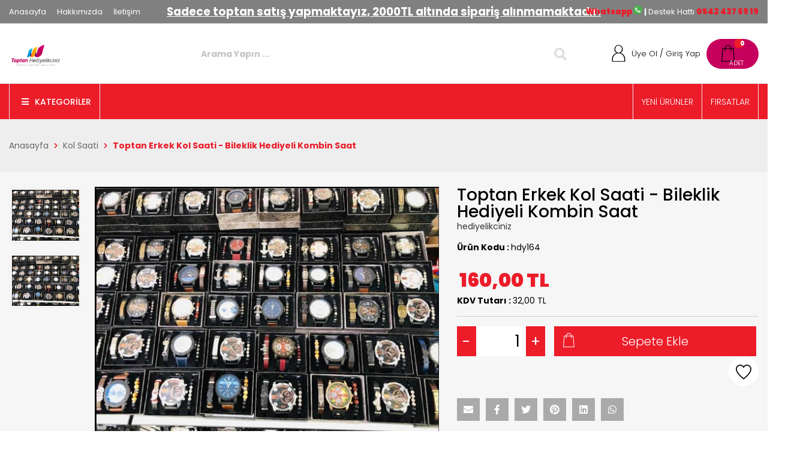

--- FILE ---
content_type: text/html; charset=utf-8
request_url: https://toptanhediyelikciniz.com/urunler/erkek-kol-saati-bileklik-hediyeli-kombin-saat-958/
body_size: 48428
content:


<!DOCTYPE HTML>

<html id="html" lang="tr" xml:lang="tr">
<head><meta charset="UTF-8" /><meta http-equiv="Content-Type" content="text/html; charset=UTF-8" /><meta name="viewport" content="width=device-width, user-scalable=no, initial-scale=1.0, maximum-scale=1.0, minimum-scale=1.0" /><meta name="apple-mobile-web-app-capable" content="no" /><meta http-equiv="X-UA-Compatible" content="ie=edge" /><title>
	Toptan Erkek Kol Saati - Bileklik Hediyeli Kombin Saat | Türkiyenin En Büyük Toptan Alışveriş Sitesi | Toptan Hediyelikçiniz
</title><link id="canonURL" rel="canonical" href="https://toptanhediyelikciniz.com/urunler/erkek-kol-saati-bileklik-hediyeli-kombin-saat-958/" /><link rel='Shortcut Icon' href='/images/uploads/favicon.png' type='image/x-icon' /><link href="https://fonts.googleapis.com/css2?family=Poppins:wght@300;400;500;700;900&amp;display=swap" rel="stylesheet" type="text/css" /><link href="https://fonts.googleapis.com/css?family=Inconsolata&amp;display=swap" rel="stylesheet" type="text/css" /><link href="//cdn.multifonks.com/Library/FontAwesome5/all.min.css" rel="stylesheet" type="text/css" /><link id="siteCss" rel="stylesheet" type="text/css" href="/css/style.min.css" /><link rel="stylesheet" type="text/css" href="/css/productStyle.css" /><link id="siteUserCss" rel="stylesheet" type="text/css" href="/css/UserStyle.min.css" /><link rel="stylesheet" type="text/css" href="/assets/libs/iziToast/css/iziToast.min.css" /><link href="/assets/libs/swiper/swiper.min.css" rel="stylesheet" /><link rel="stylesheet" href="//cdn.multifonks.com/Library/Polipop/css/polipop.core.min.css" /><link rel="stylesheet" href="//cdn.multifonks.com/Library/Polipop/css/polipop.default.min.css" />
    <script type="application/ld+json">
		{ 
            "@context": "https://schema.org",
		    "@type": "Organization",
		    "name": "Toptan Hediyelikçiniz",
		    "legalName" : "Toptan Hediyelikçiniz",
		    "url": "www.toptanhediyelikciniz.com",
		    "logo": "/images/buyuk_logo_toptan_hediyelikciniz.png",
		    "address": {
			    "@type": "PostalAddress",
			    "streetAddress": "Rızapaşa yokuşu MERCAN 
Eminönü-FATİH / İSTANBUL"			
		    },
            "contactPoint" : {
                "@type": "ContactPoint",
                "contactType": "customer support",
                "telephone": "5424376919",
                "email": "info@toptanhediyelikciniz.com"
            }
	    }
    </script>

    <script type="application/ld+json">
        {
          "@context": "https://schema.org/",
          "@type": "WebSite",
          "name": "Toptan Hediyelikçiniz",
          "url": "www.toptanhediyelikciniz.com",
          "potentialAction": {
            "@type": "SearchAction",
            "target": "www.toptanhediyelikciniz.com/arama/{search_term_string}",
            "query-input": "required name=search_term_string"
          }
        }
    </script>
    
    <meta property="og:site_name" content="Toptan Hediyelikçiniz" />
    <meta property="og:type" content="product" />
    <meta property="og:title" content="Toptan Erkek Kol Saati - Bileklik Hediyeli Kombin Saat" />
    <meta property="og:description" content="Toptan Erkek Kol Saati - Bileklik Hediyeli Kombin Saat" />
    <meta property="og:image" content="https://toptanhediyelikciniz.com/images/products/toptan-erkek-kol-saati-bileklik-hediyeli-kombin-saat_000958.jpg" />
    <meta property="og:url" content="https://toptanhediyelikciniz.com/urunler/erkek-kol-saati-bileklik-hediyeli-kombin-saat-958/" />

    <meta property="twitter:card" content="summary" />
    <meta property="twitter:site" content="www.toptanhediyelikciniz.com" />
    <meta property="twitter:title" content="Toptan Erkek Kol Saati - Bileklik Hediyeli Kombin Saat" />
    <meta property="twitter:description" content="Toptan Erkek Kol Saati - Bileklik Hediyeli Kombin Saat" />
    <meta property="twitter:image" content="https://toptanhediyelikciniz.com/images/products/toptan-erkek-kol-saati-bileklik-hediyeli-kombin-saat_000958.jpg" />
    <meta property="twitter:url" content="https://toptanhediyelikciniz.com/urunler/erkek-kol-saati-bileklik-hediyeli-kombin-saat-958/" />

    <meta itemprop="name" content="Toptan Erkek Kol Saati - Bileklik Hediyeli Kombin Saat" />
    <meta itemprop="description" content="Toptan Erkek Kol Saati - Bileklik Hediyeli Kombin Saat" />
    <meta itemprop="image" content="https://toptanhediyelikciniz.com/images/products/toptan-erkek-kol-saati-bileklik-hediyeli-kombin-saat_000958.jpg" />

    <link href="/css/cloud-zoom.css" rel="stylesheet" />

    
    <script type="application/ld+json">
		{
			"@context": "http://schema.org/",
			"@type": "Product",
			"name": "Toptan Erkek Kol Saati - Bileklik Hediyeli Kombin Saat",
			"image": "https://toptanhediyelikciniz.com/images/products/toptan-erkek-kol-saati-bileklik-hediyeli-kombin-saat_000958.jpg",
			"description": "Toptan Erkek Kol Saati - Bileklik Hediyeli Kombin Saat",

			"brand": {
				"@type": "Thing",
				"name": "hediyelikciniz"
			},
			"aggregateRating": {
				"@type": "AggregateRating",
				"ratingValue": "5",
				"reviewCount": "1"
			},
			"offers": {
				"@type": "Offer",
				"priceCurrency": "TL",
				"price": "0",
				"priceValidUntil": "2026-01-31",
				"itemCondition": "http://schema.org/UsedCondition",
				"availability": "http://schema.org/InStock",
				"seller": {
					"@type": "Organization",
					"name": "Toptan Hediyelikçiniz"
				}
			}

		}
    </script>
    

    <link href="//cdn.multifonks.com/Library/Rating/themes/fontawesome-stars.css" rel="stylesheet" />
    <link href="/css/jquery.fancybox.min.css" rel="stylesheet" />
    <link href="/assets/js/select2/select2-bootstrap.css" rel="stylesheet" />
    <link href="/assets/js/select2/select2.css" rel="stylesheet" />
    <link rel="stylesheet" type="text/css" href="//cdn.multifonks.com/Library/Semantic/components/transition.min.css">
    <link rel="stylesheet" type="text/css" href="//cdn.multifonks.com/Library/Semantic/components/dropdown.min.css">

    
    <script>
        window.dataLayer = window.dataLayer || [];
        dataLayer.push({
            'PageType': 'ProductPage',
            'ProductID': '958',
            'actionType': 'detail',
            'event': 'productPage',
            'ecommerce': {
                'currencyCode': 'TRY',
                'detail': {
                    'products': [
                        {
                            'id': '958',
                            'name': 'Toptan Erkek Kol Saati - Bileklik Hediyeli Kombin Saat',
                            'price': '0.00',
                            'brand': 'hediyelikciniz',
                            'category': 'Kol Saati',
                            'variant': ''
                        }
                    ]
                }
            }
        });
    </script>
    

<script async src="https://www.googletagmanager.com/gtag/js?id=UA-116375334-1"></script>
<script>
    window.dataLayer = window.dataLayer || [];
    function gtag() { dataLayer.push(arguments); }
    gtag('js', new Date());

    gtag('config', 'UA-116375334-1');
    //gtag('require', 'displayfeatures');
    //gtag('require', 'ecommerce');
    //gtag('require', 'ec');
</script>

<meta name="description" content="Toptan Erkek Kol Saati - Bileklik Hediyeli Kombin Saat" /></head>
<body class="">

    <form method="post" action="./" id="form1">
<div class="aspNetHidden">
<input type="hidden" name="__EVENTTARGET" id="__EVENTTARGET" value="" />
<input type="hidden" name="__EVENTARGUMENT" id="__EVENTARGUMENT" value="" />
<input type="hidden" name="__VIEWSTATE" id="__VIEWSTATE" value="Raltt8eGcQJ1aOml3W/X3i49++8nOW25LoGQAAX4/7v/VQkUzYWGNHoNl9b/OQoClLnjnnj7//[base64]/Olu8ow0dnFhJeDNJe8IdLvSC877GCn3mCFKxFht8RV6ixtJTXMeWNpnsc/dBWwByHygWO41G9y3Cur+ID0HEr1N1oI9U+bF8Hl5W0JGOOiQd6b48NMbSK+fFisfywou9ueGzjKggSvF+tQfSOxa+ojn3F8A0IMF1LhJDlWGYYJrKXciVUnEULxagR8KYTH00GtZfdqUqCRH1YRw4+G+XQvmh+003IDinxE/8IbtZgGdePGtlOM6hGlENRt3glT6ERhrJSKN/NuPx11cPaZ1EwLumpL+QdoIKDyt7lR5PUmLyGKH2VkmRKfxg2piTbRF+WcmZZgOqLAW/gzq6kU1pSpCNGjZmFl0pQiHhFFu5J8AobZuVPg67I3FI3aJcgb8vsyGbYiHd+t1TQqiZs66fLOmjZh7CtzbdXW6n0elUWooCHddCOkE+X/[base64]/dazYytq+RIB4GXSOcvc1Zo83Ag8VIw1pYtJ6v4mT6KCRpRB5tx9TZ6pYCpvwIFjp8/3XLZOxfMjlyVQEhRBvQfoXm+xfvpsVguoLYsjM+pq9q00hiO7wvSE5/b7yIg2HUr4oNmfbEMGK4SVcLn5xltP4UJQu7mYLRObYSXrcAi2Npz9Mn6sLLHc+ejfhjuY68AL+hB6fTRVd2BIndz9PT3xlEfCvzJm7+MS7XRvIuHW9cx2XF0n/Yz1rYNTJ41C7vOSjDR0PhuqPY/Dz3XcAdb16agKQDUBCdgx1cwIbuZJ1sXRC3kupwNZ50wEvFq5iYjjGVNrem0/oReqS6jw5VcDvrzFP74grsb5/kcd8K7lb5xTl3wyCoBwS5T74CPN6xWAnL74+YSv/aUEuIFcGY6dGpjonli3U9PJSl9Ujrx5mAVzsynw2cJjau9w8wx/eCxEHgvVSVZNzFLKjb933Ps/j2cjorDv1tRkHTitAN902XI7McK9eesFoDed5pdJ5U9dkeQT6+dXV5IpWrvCYL/gp4/3N+zudsx3s1k0ZzsZAba3bUGGRwMqtNg78aBrsuBMTzALYC/bYK9Xag2IyrVLVSvYzWykQO0MV9s/DXV1nUfyiKnaXN9yWCshDYPS3p1/BLv0VeYHlaKFgeDUSx9I/[base64]/T5duk+cRYgM0TKTuesk2MCkkIKQI0txyc+1rj2ZCg4LVhF9DJ+3k1U7cb/Y3vyo9mfMWHEFr7yv0Jqpf5RSeWVw4Z9fNQc0yNRkoVYQrNc6e8RATHRldJE1cUgWrjtxkOjFvbpVv6DlOpIaVtjCAakJODgx5OtDP+N858mJYPTe0hHJOkPiZ//6LAoi6YXWG/dYedmLle4HkE+RL9esY5ks6ZgrCbwoOFajQ83JnV9381GoGZfR4Wszmg3aZ0EMLxRmoZP2IStLGGIl7SiC4Na+Kl/j7kEnOBfNlRIf55x44hcObe/e8/NbbrKOadCj8owJ3oWgT/JcHK71mCXm0TZAX0+tQgHrxcD2KQz7RpT3qPLFpd13Umqy4vESrdGDBBZ9hHIDqi1QYkQ1pMmn7tvDVCwHa80W/1jxOG7GgfbGDTmYYNKHlfVBXHwAkc8YzJvsMU2et938EsPW64x/JERdoLwBNcKoAO6JOnSmdzel1wNZHMH4+HLge1OIfM8PEkHFirPgV+MIKDmWRxX15teR15wUV6sTwTwN+H0KiGiZ05TXr+mEDGTox+8dqreduF9YAVt6LLloFUCexOFnjQNVnndc/00xYMWOnggzoSUbY2072BUux6m3LiBXR7ltg+0rc+sTL/J88s3sMOpQqJUVaXtpYB3dTwp3NoGa85ZvIfrLJM1b/jEn2/gx1wdRAS+17HI6Qb3Hme8yUUb2NKFsc7CN0IwLaqyH5M7Lx7+3wkViOW7RvsPX+fnQUZ50uTD61gOJm4Ktzr2IHg5ddGTHzBet/u5Lqr1V41PZbAbH4Y7XU1rznGQK43BrnTa7CpEu9DqPtAEhele9TGjZLUqvKw2dIoCL4aa+GzfYMXmKn4bEjCsLkxSoW7ZYirPXFMDvPIq2Nc99VEHAZOfwUlp7iWakkRABg4X/dg2f+wL361vccU0oW7LgfpKqO8NcVyROevdswQG5NcqySaYdsuZEkgNBNIHXkiQyVsCBFKd/re1yh2t96R/YJAUREF+8aQgkYoZU0plShp+iNQ3nT7DpOIv+bEMRwLDC9GegLJQN31fckUDxl0M/hZKne68I4lrM8lZ5dnAYrd3PeNYgkpP49mYEUBp3pv6KMcWZW95heD1rsUisXvBajlfw52JwDsw4i5TgVvU8lWaUAQUmIP60x7KnU+UgUOG19YdAo2JMhHD03rLU1TlHCkVXWAaky/jjGChRZZjkPrweNnhryx8O32NdARLrqB+kNHLKsYX7/ueRlper4nbiSJfH0kb+NWHi4mxOIUroVaI5Lnsef84MbmtEnLY6O7QbPKzX2ZrxWivgWdduR+JY6QvQW4NpCmNCjyurR6fCJRbe5BCKZrYziFgP5PdVkJzTVj5HVuSrjgE/E2+LRztdis1BNAvc4wIa0fJlM8PbgjF0d4wt1/NgFTDFrO+l6AFyI4t8cJAiBbHE0ikTwOVMBF4tox1b+5IkFeDHo6sozP2AP96xps78SbZFr1gG/LYAvROj8nT5Nzng5xxzqw0tIx1GLhu4AG9cPoP1q2lBFE5ojcPvLmrMxrsKdfoWwlCRAHuAgqdxR5gUiY/Pku1zyu7O9FrOPpO8FAtgHZlQeKA7OWReq3Y1WaAZs4xOgpVCsWeRjU2j/M3BxCf2qpZbsi047ayB/QrJvTSw9qK28bxBiCUumeDfLifczcXE7EMXjpMuyw4T2NmZnFqQx5JewolxDl2Dh1zhDjl3etlqcPn9gBP5RARsL5x01tglgiPYFMvwGmvsJHQI5NmZKr8IPhmeVS9fezDwAWGr3cAoQSiWCo9TCyq6GyiYkxGrUlnScI/t9o75DzVXqjmgN4D1rJKcjqaEkeZOVjQAanV0bDegKSCL5ZPY0UIoaRXLaLZdKXpUeqV9FouHqwCAo+Lz2xJCLcHXNRYQ8qRjLn/VMFdP8jKNFRwaKY3iIhX5Qkk2R+ahN5PFN4VaYnmz46MXQLhgusq06oLXq8G3ZpKRNe/khuH3wrJ2cLa+xXMdskCfPzM5JEg6o0b+hgaXpTK+4k89hLjEbrI7an6dLlZXxooHV6TttmLMBjO38QkAu3f1scTbP0fw6SfroreNuFZx0SkNFhx4juZMOFyq6Kipuc81tFLgTNpLyxr/Ntq3R8x3tRXAbtTOiVzYBqtTc3SY7ladHe2jXbQvh+ivJASe1WI91ReyNtrbaj7Op0k5t2fFqB/dBv3irspVUKYFbxtcRlRt55Z+KFaAeNMpskM2YGaBsdy65uy9krTGgoMVhJT5vm8xcqmh+mehM1JRgtmtU0twnStjU0p2HysxzUEEbCJvLfFUX+RvlVY0KKlw0KztOQo+6L0DkFe48f4SlseC/zpEqKOUCLlHmrKgBcDufhgnBmI6e5NvXs9DWlAd/P7NqrzMYtDZVBcRSUEkTRAu0ZpYEXFQw0REVrvwlzIxFA28A7pgWpWPludKpipu3CDcr1TuMiS+GXTDF5+q2bLnxzOsTCbyLyXz28Bhu96bcG2j2FG7vv+lJoX8X2fY50Z7T2KQUfkIS7pkgL1VCv3/Dj+MX9Awbt5btzouG4v827TSBWLRkkwKtM8SXUiI0VnrUAlgOr6Pts8z7WOUQUKEmJAbB8MItzKFbP06ouB1+EDP1R44xwO8/EiZ0CWXw+F7K2U4rJhvr5hR/ZZlcb50EOqGQNI4RD2OwEDehx/Dl3ITdd1DdlQcbfV9ptoI0Pn1W02lY5ktsrkgArMXpTwC2DukAFwdZ/BXIw1j/lD+hLwAUwZLMBOcifiIco2hHXM8cux8s+tMxEZA9rCD+Hw+pKYVv6sL8rzHtZxuAbfpB8Aei+WgVodaf6WFDLOTpaXguB7xz3XzwSDENtKAxEcUJgJSBuROl4D5UhVJosQcoIE/Zf+Fnls4zdnZJnHZ2+qjDVfGUpAo1qhdWa8vIxNYyT8y/X/iPZvOHaYq6mlS56bDXW2ry7zMZ57Qk8OSX2Z0LUyuEQIfno1yfc0aU/0prwuBZEUxbnez4O3XK1GNgmT1F3ljwDfMN29PYw+iSyMrBKz/r/hup1TNJPHuwaQ1kzhQwRb6Iz4TXdlLHNC3NoZShxyz7CCRBTjZn/xmdpFXVzNuUgItfsvhkhZL2aZW8AownFzTSBMydkgOkVGNeY2hHGO+z0V7nZFKo++QwZjpx8YL/iZgHa6C9TFW2uYLAv7ndcpb0rGgRyvtw8/O0zdlGva5Cziojim5HiQg7Z/l+xZHGMq66YuiwmaJOe3IFeBiOa9vmLl+hI1s7xDV+wwUtwq0ru3txMmJnn4an7GcD/TsMnNL90giPuJtlU7AlzPi6/kY25RDKRZ+TXcpW/boLnGQgFoZE0uPs4KqN2VZDbBHjPkfNeW1dz9kcDVal9kRHmB3tQJcvfH+r5c8bHP/mbIhJ00Ud7l91SPcFOJ+CuBe1/Ds6Q4kwB1Bz5vceWEjbUhmF7qGRgeWhEx8pBt3fvdSlG6XeQCX/[base64]/A7YSRyIzK7VDqsKcMe3Hv6TD3gz/GL+jiV3nCD+v1Q35tDO5xiM2OpDlr0ABuYQPylA8QWs0qm3EYC+vonTY5+S+3Y0U7pwVgb6GU0GEmcrnfHmfaFHAAkFlc0Ld71ukIRb1AJJA8JgtChVFFXlQmbk6ncEBScdvUM4VFl+tgDC+SwGhPse7NouCx4NrQdyrLLzYoRhP+kcJC8ak+0hyo+1ATso2pnm5R/nvdPN2HnyIwfqg85ZIGREseJjfRvKHOlHMePt3gl+MY/Txc8U6uw8iCmK86qBDOgUpvYcTsh2AdBjzUc39DZkEHBbBZOFkvSopHzN3NZ1/EVBuE70ngmMA+JJTLV6Khq+AhAwcWrvVy/mkQ4457RxeeopAkJ0Z7QZioGkxAQph0N2iW0hGF0pOg85JeZu46RtwMPZRCn73/VWt+EFFi7iZjMQMe5J3nLubZVRLj1acAG3uv+alHq3FKhzt+PNlzE0O/Z+6NzXpb5EGf2tvxskcWj4/4YY/HDYeLmx6ktN/KFGo49DzNDWNxKWDy6glDViZUDQh5u9x/JWBVWvpv5zU+ih+FCo+pTrhcafSTd4ich/4WHwkfQgOC+4H3PpGbh9lndpGyR1P3rd87evlB2w/7YnyzHohhFLlkVbHjoT0j/w/NeO/EZ/9MvRv0hfKcs0FOreSQ1y9ARuRt4cjFBlmo8wo3Fdwt1QXJWwSGr9Iylak2/iVL5gso8ixmfvCcVVlwZq4pacaByhWK8RXJE7EXd+s7umn//ib8420KPJpMaulzNON8tt79iPYtLZhIRlsSpvHrV+Wrymb5feMDxAkTjuVgZ4/[base64]/BpkX+AGTequHk7r8uR2DfX+7OKQw0ShRq8x3rCrI0N5M0s9TdvvVJWORzH53DXnZ5KDnpcuEkeGn4kpTtkDXwEFhF9LeXICfpdAZIeC+N+s/qrG04add9hyE+lhQnc9iu2T0F69FUWQUSJNcqgF7XVJAd46bmHo7SIbCKM1jBPJv72HJWJGwF+BWXWgg+jw+4TJ1k8xKiX3isqkQVE0jfebsgeHUmdSpB2faAG/[base64]/9977TjZpEDXJDIG2lWK9FPGpjoKFIZqs2kXbba+oROxzuframMdm5cYqaSE+kaZVgBcsS9VHbZf5LjLEH/6T0XL5mmn2J3bTvfbyH9M+3euGxBTtbh7LSxRC9ql89cGOr+QKMr91yw6Ey4lhrxCzRG0q5QGEHQ/[base64]/IRd1H1GzelpYrZqCi9xoNb3AwlPhZbkW/KpFY+luYjNrUhmqTHEcv+kxrztOU81jCCUXcei5MNao7wvGqltXoI53FWXaz1RtIjJ9h0Mf0tUBv005FB2/7TV5WFKbipVGpTDft0Oi0q4n4RybuL2BrbuHQ0T8LCR62OhJV82h68wQmZ2BNaqJapLoUlk7Iwi3x/oSs6tTqJETDNA69rIUi/dKTVqmgH2yNGpMRhTWNQMzlcbNnBMsngtfQhUuRv+EqJ2d1qmpIX9h6QQK52LQHEpaUAc7OxQrXeN1Qt/[base64]/2TlmtXJ9sz/Q+5gKpxSaopLx9n4iuiPgFq5m3cqzXoL4GRzHwbzzuQMmRDNfjPEK2oC4nCcLZjC2qwFQqFgYn5rV5KVyvn6f6pKcfuBp1SZ75H3V0dHvhobc+V1SiEADk3kcg46/ttpvW1nRL2m3JX4DslmOFVhvIMqiY5Rucv5/tXG5mC79gwkOUKV816ULgVAyk9vaE6vhFZlAU+iJVEEuK9MRkagRDQ1DbwIj7jUno9aRHaKwHmZL/OX4o5hGQN6cXHCRhMYqSnXtYFDi0BETylflsQfKA8JWBgq+wJS3cyd27oEVAjbN7u8m6NHgJwJvM2R6eYmsYtQIac6jAG1vZYC6OHkrJ96OQSLP8w3iKPQwTWvaeyB6qsFyt6j++6L/lcJRlo+XsN/fM5Jm+9J6UVIfzvtHLR7N9NhKCrAbFP5oQ5j4FZX72sYVZ35x2jgVqRMUBxhJPV0s45EAMsRdZ3m6N2l9zdcCzbP3ti888yYX4OlvGtL1HOr5Uxygk7/+unqCe4Ua54MDtm3Nine9yHMvXe9yiEbk34D0vsIjIl0zslCYE91FIA9bMJrgATPx09Z/m+LsTBAADPYYTx7qIo967NoWXuxllCRHDmrNezi8L6gqrr7lnLHJyLx52AuLOgIO3MpMCdcECHTBR21nzeDPIgdFe41pBz0cb/u2+xCbfq+VvFnzJz6PgMeuHMt80AE8dZaRPYVhQmZd9cCJdDbFb75APSdkgFSTwFTPvvGMcXFpi91YjQocXvWDAm+1Bfbzad2zohkb6LObA/[base64]/xDAAWYzrQIED8b00zmj5wCYGNRri1jnxNUsBFOnBHVHhkE2dOK+cWQbVknOE7Wu1g0ZLfVa6apBtQQGgvMm/[base64]/TX+Orha9piXzsd9kU3CZMnHUkDVR9lgZMybQ7G0Pm0nYNQpeAo2MjB4LcJVHopZiYpF8PT31/7OyWeUDTWqcpCo+px479nm0/vQscVQ2rPiD0f+zZ1pfjifTNHVPMuDs7Nyd9hodYMlDR+oXcCuYWzHqwOThMCmxMUKE9NHjRD6FS5wi0mWqmy825Axh/Sd1gs+REV8vUJW/229uAFN/dsRa5Ac07Dwg24uKHufRZdm0MVcB1n7KdJJn/bokyatmMV7I30I25WhofJV92A6/afNNHtukj7920E6BcnIJ0CoI3Dxth6cC35V7LeJT1UNLcxvtYhMT/[base64]/zcJyYB9E2As6Om/exhua27mBNsQRvy3+9RPv7o7N64MAKeOAAyzMJQ8upRtcuea5QVkUGqJeDRxBgoLhnjxMby2pNFKJWIr+Xmv/6JOItBcADDra86yQYYwxad4vltOJbRUaByahnZj2oXyDCkCgW1dTRWPtznZITkp+sTDl819L7cVwAdRJKskdHGTJdEOkCapCJbC5c6aY75E/xKKrEZH/p1bXIcNW3Kqe1lISMXBYnfIoE94IcEtwK7mT8hbRFF9zqst7kuwfJLVC3YUcvgEVV9rT+MdH5gcKHcmzQa0FkbEV95AzBLEVsWZ1F3x7kSbxJFtsZEcRZYgFsBTgXfRzjFJxJOjiOdVqeOlH+RNT7BZQRfU7t/80MRqIj9jgGCeYnmqBtQKxOWvSMTpfdUJ0Vl+DUA2F1/GXNWpXwG/gIUtNZx/[base64]/mIcCWXuzOGuSQNk0xCVJoGd+izjIDY/oBV8dnHGRjXPO3jqafAvPYu/AST9OPZOnbojjOWx4P+MAes/RhJuL3tt1IsXC9iGVap6Gha+Xd+sOfrcXwUliVVMuODc+0shAdv5H5iv/JTu7eUv6QFmFW2IW8Bnr31GG/khOaKe6A+sN+nOqraCowrId2XDhDeslVTjEQ+EjKxc6QMyMNYzu1ynq0tND0hV5CFBO1CtxFojdxnGJ1o6eQKKYfscyyHTFCs/R6Ak1sUDO98Yu+X7IDbGoYsIALTfTEzarY6Sz/k+BWVDNJOuFTK98+KSa/IeYd5fZ9FyKqSozsm1+vpoUay9shcMoeUsONUo4KrNGCwsEgPFQw0CHRzU2lSjFMyn4434pgVEVNnm/D4iVDIuRfG8fRf826JfuQu9JlGBIB2nHaCUmwBQhGhjt2dbWtj4VB7jnya8cmv+WZ1g31TCI/snGd5WigNG94rM63m0cQRmfZZKnLU8Lf0uTUSeY0H4HhvfF4O/r7vK2Y6YmXTQ4kgoeEEue0RUBXGXCAqZn7Q85CCAEBQAx9C9ZJl2ySk94ji2Ru/7l66EP9arrS7VqZ6bax3+CbG3q/70eRd8Sd3AVwKV0UuUHxZJVSytYkO1clhH3cDr4FiPSaQaA3B/WAtm4NITxwcXmYb/FWVGLYWpcnXbMa9VrLpWeYv8/nDBVsMq41tqKOUe+res8FJ6IICIEBCwK0+Qwz1vX9aP3nvVSU3BmFmnTFsxzmyFbyELhyz+haJpRCY1KYCh1Gf3IQLeXIowGt9f2is8T4BEYV5V7ejh40k+OrEYFUQJb9zFmF64yJA/n20ch4FYvzHdx/Zc7W96gsOk3pgrOl7oWUGq2ZxH0mrrYjrAA4B9q35s/p8MyOZpyd8I/jZTmsuOyBsGwsxa/g0/U32SwoWkY4yxWf0G+EJzD7Ukbw2AKU8LfyV+56JI77wiJ7H6BIRpN/wHPUSojRFYsv2yXlJBsHqeuKo51VCR6IUvZ6Dal69tFLhuHtlu6yl49Bmuaq4Zw9xRXzOmXDe5ff0DlnaGNKWNOZjbmhgGzHskCg9QTGgeB40m4Ea6mLs5ZLtI0iJ1rn5Oom7OBlyNPXnoojpBTjxwmIW4mw6CXjy3jSKCXgzXK2Y8mf2cEbpHPCCjdgvp8lF/kwapHK3Qhti0k7eZuINt8+iZjp1dJ0Gym/SpgtTuLDpbn7gMxlQx6G5VYoMcmdYB2WkGFTdHW+Iln8iocNxhE4iPqbgkXTzB+RidjSDHLtSkTFOHcqw/E72YLZT+FPUHipion5+U+rQqTpkUCBBX8o1BFiqAeUnSma4/UOhqnRop021vcNZ9/GNAa12BYtRyabzpF2TMGHsej9A/NULSnumIv+617tgqsI1zFfbJdSrEOdc1QILGFL31wNBxA/9jJ7OOWJKV72FP3rOP+LAFCoGomzwIqDJHBnxVBJrXU50O1RIn9hKzowu8JIpR5VkZA0016NT2Qfj1QGsz24Xf9tX1eda/NVdUFd10xqcddqKIAepRqLOak2701WfwzbSOuEEvE92zPlXoCyvkzbFfCTU8g/AMI8bGMR8tAsnzoJfRXMrw3M6YjgZ0A7p76f0HXpvjVVXJ1WYZ2C3qBRXeSzTbzkGIKhnjXy6BM2DYvi93/10/LIF6oh9lZWydUx/G5ZC1bcMhAk2kUXg43m58Qjc9VgwvvL/[base64]/J6pGHb9QgL4wAQwVvKEbYU8xadjtjIL/B34FZ0TUZ6ocCXj/tJKTOPY2oTHXTEsVe9kWF7l9Srg3jUwUrf6YAG9y5ogGpz9y7rjo11ythC5On3noC8mDBIwyRWBSnKcnW/UhIpYVKGpucjPmlLR5MfxaaVUoRCm2SOb8mGNikj5bapBB4suCNCknb3A5pKe0IReVXiOAWeEAs1f9EKl4biBaQRl2RqnBpjOIHJTkznEiSX4nHCfJTA6Q6ZnakkN+baLBAgTe+q4rJT/3lXN8QPgSKaIRriavfu/AdSv3p4Bv9ggoB9e0Tc4KyGrwDD/6D13cjdRtVL2vs+yIY/pP9+whrfBQ/[base64]/YuAsyT+1cP8VS0zuiz7iZTV770GnYQkUZ4Id96zExzVgCYdXGgTNaKM82FE9kUk/m8IKwp9ESlQYn7fxhXomRDcrKQ4+IterHARem9rVBnqDs9WpZxBmp9zv3eReg4JpDRmPO8NTB12paTMuqz4J6SwhqM+xBKjWKjskYXS5GKkgEMzT9ufCHBrcDb9xD/J9scMOd8adrIQUo3CERrYQ8Q32v4wzQVeEWwWMzNmZC5dgIYkE6mCn6uifRoWTb0IG1qoYXf2LIt6/MDqvFHbcuNffzha/[base64]/[base64]/Bq5jBZS98tOOQFqXbX4VnCZwgBWIa/5Q2Plt8BWWmaDuG4TxuubWzH1n77UW6TFII3TT7T4FDyf8l/sjRBZHHvT4GuR6BLpGlRbxGonPu8uX6FNcc0OZSRN+WuPX6A5JFwmkqtBdwurQ9cd2qafzVtIVdAL5ApIG8s75GvqmMVWUa8kWF3mebq9iJqyNcTaPSJAzU0gHzFhXtLeG8hgzUCkhIb01ZM8ED0yRlue/kjToMYhrXXPZioVCuPV+yZ76yXcXbNgoUL2/2P7Uih/zpvlVbXL46CyJVJI7zotbG65j77IjfsgvNdcaVM1ZwVXfEj4osW46yblvRzehXxA7B9AleFUfZZd3XfFC7u1fdpq8wkzw1I6MZa+p9mVpoYGh+D3ggk4MzQb5xXLdiAd0JwBFjS7fpABlgyf+zuRQYcsPF+pksqf3h0fmV+YKrQuRkGrfL7Gm2y3wDtVdei/rPeLjpPsYZ6oKFgKdqicjaAs16scBrpaw0Qqhgfkfl7kw43WvHuzAknzGAUcYGe3DiT3zhhA/[base64]/7wkmTj2wy+C3WPx2yDL76ASO+mMdE66wF9UaT4zMQm8qYDiv4Gwaa8JKqEXSsBpOXmMI0JgQhlYpc5DfrY1PaNLE0xymCOz9fbWONd4HLWTbIifkrrtvzK+z9X9cAUclX/OUm2s7mkSLA0jUPTYStmsdUTky4N+xyHU2RyJv3+N1zyPDXcR04DBHTfK7yLH+CNJxy59uFQMZ4ahCN+a0EOvzVjXS3aHn5nazGQzyoCBwvROzhJ1aMkfT8+xRZ+y6MHQryRH2pUyzh3SXQp5r1xeZYaO/ljCruDN0/D6u3KOfLtQPuKZjUBQ/Ocyn0UNLpBr73sHEgtjCD7zZQmRX+uXp23TU9qzPZBNfmAdUDd1EaD87eJyxRoJH9nS+PPMWC9mJyVEvbqY/Z1tbsHQ4yq6Cu7i5TR4MX0BRRy/O/YsALJanZEqrwESpVxK8ffnKxR929JINoYQaMXWerd3P18f/mp3yBfQuxLcP0TDLYDGvJMWHTSzQx/3aWyDx6Wbrs4eROD8Bvl18rwfUKAhAbypxG5DZ1knOPmcAytBTVBIen9EuOXqoP7A3JIQTmo9umzTRKEU11WlH7hzPvWvuLQkHPbl7qN9SuqQOUX5iewShmGN/bZxz/[base64]/Kp5ncoiN+SnWK5bOWcOphIQvLAp++vAWgUVL/CIFVZohWqFj9OEJDzKdSwMpTlGAAqUe80QsD2u0+ruXCRIQVVx9JzdiEiQB8NXI8k/Q6Wrn8CK0xPAvNJntPcxS9UYSAK52HBu5RwKIykAHathnUda8jFo1j94HiTNNeDfi7cY9BfEBSzgPS0FzjtyJyTgrVeeAjqWGtpDaUx4Th35oqXLk9NcdT+Jqzs4z5C/sy5BZFSgLhbQhkz2wrVxrBIy2pa72mDP2Lmnc2aN+kZ2oRdHfRhpvSXMX43fb0xs7Q4DgxIQAbqmbKw8jHHr6RcMPUz3dHquv/9SGFnq6lAOM7p5z48NFfn8hkAASfOzloC4QR6NhZtOUqwuiGfw8EHK0Er9sdeldUp6Xg6A74zlb+WgPwQGKNQ88xheOe2yoj2AX555WlwCgooMRD9w1o6frMVET/[base64]/BPISXCkubg3ZpzChH7QbYqnGdakTtjYCcDcBccjq+EtdpnZJzUDwJLRye4ZzaNKAgcB30zON2zfLC3P81n8zAKd5LaM2SN52oud8F7b3SeveT/Qgw8nUOgt1IVsinjUKMCseji0sUAMFDxrDtK4AIqA8CWcvBiEElpZiIlpVFWxGzH0dMUHKcDgaQKd0BE0wwX3b7VobmlOg8KK7N/iK2uYWTEfwAeLlFpYXg0fY/pIeZeKekF1J6elYSp2aOpuN9O3GWB0PqBrfPFn4WENVmW1n3rn/MMGHATvnUX3/[base64]/V6+rA7WtcdBMeI5eKavXw6ba+eVVoz7Y5Rm6cLnXInJdk/9PYyR6de3egJYa64OcB+i3VsWBhkyZ8SiH2SYT4L4OuzosahQrDN2qnjLBJWLjZBfOAJUUY5pJPyv7GmdJIEvyowgQY+C4bWALCbCAtSkERllStNzk1/2dQZi/y0AgzbAl6BQ5DZ7nTsrEg6AuPF97P5eMS6QTh2dzKjZLAv0Qd3fIl6SK8HwNx8VQ4SRBHzBResw9IHc1Hsbg+Bx9nBwpH4L/cs/[base64]/miMUzrQ8VvcUvkykYQD71G5wNO2rUrTB0WtlEg3dEzf/DXbH2itdx+n+SoGgG9eT1NLNSL0Gyne7ryQEyWPBhhCxteBK8rcLzF9CwQMqa7ZUVVHd//ihHymIy6005UqwxTjvwiFs1ajSoaShmGYaiBrARBQGp+l3jFDbyOmTMnuMgHOfFpF4zdqAUo9IIcjA+DG1ZjIYOaYji9F76cbIIm7R4G/HAO1MVBRxrcMvceTg6dp1Ctyy7ku/nS2vKZHJW5c8KEXWhPNo2fdCd0JCT/NDHhXyhi1/N1Z90arXGzbm6rBSQhhruvmKA0y100xeutR4LHN8OCTxZXhnwILs++5Geb8a3WlcUy2F5Pmbid28ARPBURnDQ5eg25SMlJKg1msDhAKP2KWfNmljvZa4Bf12ncDzrdw/H6r6cj/m+tOT1EYog83PHwtM33WLYbaQS0D3KhPe4mgFKUWtR5kLGA3CaEA57gm+VoRWwBbGl7JStGfdj/OVkIsejhSBGcnq7hSso//ESzLs/jAImgPq7QvSLahBJ08jkWeuEuLf9kpF/joI5bgI/RkdUPzTc9c/QLH7hCx5H/K0+wdLfmkQRU3S+PFQiOm2HYYQShkMD0iv81vjl7mRqrmvFVBaMKlBtbgKTJj2QetYFrCzBFW1UWn+eeRj3PDRh9BaXi2/BCY4xwYyorvaBq3ZK3A/DKB54qVQnADXuj8Unh5qGh5UTnnVmFc+q3dHcpU70mP4CIiGZ6cW/LEdxrx2Dem7Jg6mbuBPAvKziHD6aq9sW2lFbECgZFZ9E0twMDs/XRAzPP79lQfedcwkxRdH+zaYq0ejYz4o6cLObL25g5yJywW1q1xyMpMi8v+xkhA6R5m6bQdmA685YqsMVPjP793bQ9TY0nujGHtrdB3/LAcXCuwj1drAvtQqiLz7+H3bkZ7+4TEx2afLXXKfu3m8CyG/Ik1GU0hIMQIPUh78GexcN2WNZuKsjrIzMHTFHE9ckvf4Ly4pkzy5xUhAUFsO+ePGhFWm1BRJmMpWJzDuZV1+FxoaM7y0BHiZ57V8T9DaM0uLfOn2OxGkbgHUsBBO8eb58ow0issaL2TUyB/2Kq5ol5fvm7bkC5zxokvlCqejL5zL9KW92D0QFyOjejJsowZw3cOYxw3Sgn1i1rAWc8lWGhAkZ+UC5qndziOgqX5bnxig3kFoHjFGcsKjHRtclGeDx4doO26/ko/N2iGdq9uCDTWGhYxdasG4sxAbue4jnY9v/5Etg4YIJkvCbuhe/kZl3dgZfJfsAH+ClciUX3PpTApiaIbs6rn4GTZ8WaOMeo20Rz01vfzkBx4dPLlqglgv7mbCmRT9fRMhpeg7xlgpULZgBavkKhYzG7LUPbQRYpKs2FvzNJnceSMKkfD1L/ChRxMzLY1zs4k1oIajixOItYtW6RYSlEt0DVfoqGe98/Eaynvjy60E4N0N5TeCYB8fucy4a8zAKcQAdD3LMxo9gxTD86l2NsrwYrPt39wYjqZTMUZso74RaZACrTkbPTPOd9HCKowmMSu1fpC1XKAkwVb59jG5Ap3vi0VLe+qlFIShEVodEA6cv8u0kWgzkbUUUbCpKNz/iZpkfqOsNAmI17dHl4O0/IHmcMs9j9wFjqv0M1Kfzi2RW9zWCcdxQghRl/[base64]/Bq9c0MoqVclxZ2DCZdOqfswICLZCmohlrRPtwTunEvjjmRS3kPmytSaRh6hH500OKBn9BZ0VxjhHTY5iTsujvphZJXFVMyRmtL0LQiQjNz4MeVhK8d023xsN0ENkqoOolmYdurm73SCKCGe75kp4fy2opISZdAMhqGVih92PEKxmTbFI2IGqHG3WbuCBKkD/VyBcHHjx7CP4drsll4whRAfQPJuj/Phw0wvLrBqyKlg7GpQdHbboFi8pzafEzRHDE2HsSkh7PDZK/XmhN6S1616vaTN0heoIF2rMOz20QGs70eHKfXs5pZR4Qr9IyRpWeW3/Lej0qD1nluDtAOvGCblsJ+cVSpA6uJWFu5pW1EDeagJTZcctrVZOVmoCgixaNQ7Kg/PqNmlZwidCqbeSWukL/lXMZc596qwLMFLKoWKloFfdeQgP79F+kVBoAjuWKx9sDzKymJaTTl7n208uWvA+XvxE6RVdM8xiq36IIOtEjHCwjvNRAP6LLpuBfwzhNEbXMUUmuNRNUN24exVXvbZY/P5sz6gUUsfXp2RdbtE27n1uf+rnJ8Q1XXeFQ0RmfKvevS4UqHZ9wcHT/FqxHm/CWata7QgZqgspErBOS7C5sW5rcFoM2Ca5vvBKK3WY1fqwqgWFQsLtErYNTPvZfBR9K0VpJifeeB4bfFDg0CS7hyO9UHAKuyt1mW+1jvDTIZOU7+N+JBA/xO7z83Nk4iuP3dF6zCFHebXbEd+y3fMXeI6ql2N41WpKbGsKnkapIDHjq3aF5/zlmfvlBm2mnqPgaIsnUXtssZusCHaByauoIME1aK2eoL7D96Cmw0hYyCo+0LaslU/RpNUqKnfer9wFxQ2dGGodugUDjkYoFLKyoVx6FBgHLh2QgZevEHNp20bJcTCiQ3h+DTR7LiTD1XpMRbwiN2FLYA24ADEIjqapTkL+F6Qg10nsdA+QR3ckY//JI3Ce5xuwS5YVkU8rVRY5Y4JRz7sQqEQP614tL9qp90WSCBXb0g2+DtneFMJBiMXeD0Ef7c+rMTiAV11EWKTB8kPZ+aasSMYBoqjkgBRIAzs+NxtE7bn0R0dUdcyq3WlGJPOe+fwURD/JsQ9sMD7fAtrRCq6rhDMzb9jOgHY204OvXNd3Be67Afi6osB79Og+og7AJe13iAAhYMaQ46N3VCbCvdeh6mi0IsNS1YwkD5+IY50J+kccSjDLvba3iIhw7YfivsDrWdeLIjTbbaRP7/oazrAYJHrCQZtA9beY73042RW0u16CsRNo/vDxiCyj40tnl+TXIL2diRL1WXa34174Tw7GBgHDKqar4axvhuRJAbA1XpoV1HYjcAyQG2zvn/3dO1FkeP17P1PekgVMeTE110y+Gv6RTRGG2jF4zV0D+C2J3JMgeVjvNlQQpbc1UkYS7nTPRcINCCvVW6WnF/VzhJMWf87NDC/5qPhTR0GqMY43ufQ70ZG1LvMEF3EuVUBzu3zlPYzrELxf0E+lrskNEiTJLlk5SoK7L/X5WiM6MxHdRW401beIp/li/[base64]/19XjOC47p3jQpAfHsSdewefwuW/DUJJ8XX01n9Cpt6++zcn2RpIRgn3w2I5DjYt94gp0C2BwkjzN+woaqsgHDfa7suz/m+fEa5X4x3iHrq7K0epmt3upmnJlyQeCHfuvjog9fyB/NIXfyhf/gjryY/+fSZZ4RRpe9NELItjRdAKna+xh6BZNUj/PzlemSYIY19mKgYl0+otKDuPTkwLzRNzaScc+tslk75JMQfEAJf/xlHdVMiS6tFS0/TzHDAWnLzz2rn+brIlYkw+DI3IAY67bJe6iQpt9snsnAMIiToj/yhq8loWPSKB+1YXgIFfxSVDr4rLl2ucCmQvBWleu/yaH1RSD8lkbXfpYhpsDlyzi7eY/WGfKqMgsu3quQ9OI5OCUtKtb18QqkNXngJ/rOD7fRl3sgkLIXjML0+f3PMIIFpVO5q7VX/YYs3Q7lbTpB4N1mPB4qgnBjCXw9W84MGguvuPdj0vIdLUcgRkVnemiucG4d+B/aZsDoR/CcdnHpZR5Ute03vyTRA7gbJwVouQ97j3gOxGsSWQ71r2s/GRDMEhefHzOyOTJQEhEh2xnz5NIIrB+vsC+AuVsz4JvDmtq9X9sypER8+GOlVQXxADs+0S3dKyRioRnE4HfKxXEfwRcaKUa7WEQoBvlHlbZbeQb6vFbOjZpEpnEmHYJU+JOGpihohVUf9iF5H+bTWGj4AI/UnxPib34VPjrhB6EjOj3YPwqZL+/UqwR/Ho/CnG6uASq7q9QEFipPw7uNoPdOJI6cvAy0hp7cujwCcUlWu+rbxmg51KfP2XQrICsBhqtLD2ESlA49qgPx+voWeJsiAvrpXyJm2Tfl8JI9dpi/R7wZiNdTn2dhOdlDBQg+FvW8Ke46/13kXxVDmx39wWA2etGzEbYP2QkiI/X22VRYnfQ1qOwWGzxQaxgdd1/tmxdX+XUTtGFFdNNJypUOoYMHDUNWlKaNkTddfESxLZRQKcKdsa1pJ0/[base64]/71xwL9bdAh3yNWOBKzLYMIUR1xsc0Bl2/3uo/FM7z67FddP/FmfOLeZjsHGRZOXF3zFwEIlNp0FwzKeLN3e57FeTRcOx9QRlj2q9dcrt7JrRDxvls/jqB1CwHSIuWyG33x3PyKdJlLIgtTawa9Dh2thwoSzX0RWepOC3Qn/DeVcxA+9UVt/VQXzQgsGzsc5A8GNr4OKDK8Yr60fccIuo9UOQ0q6v66XMeZdnlYshJKgBtCIDm3veeoSvmEETac9+hONnTD7R5ej+wKsrppz0KTl8f9WKoi90Z68P0y/WGSutXM1WHZIyAlUxHFrrHhCuKndfUEQVPEdPzYUsUcor3J1r/rMKCxzfBFaxZ3gKVEhl62rQUzYMNemAbWo6sriWaiU7pm/[base64]/y86XG9geKH0/UCfG1xtC0Muql41VY7IsCDxAvSD6KC2psBUjGt372rrMpJ9vM4Q6pt80s7hmWkPxulRhJDWGBJkCctuNM/QJy5gQqKw3fHlWRXoe3huXRG54SDToOmJv2C/5BS7o8Ez050NAygDFsU4U1BWvYsvr0l+W0wWT4ZZNrI3km6TsAMo1M8gdBY9+1NxlKwZwgmLWNz6ZYAhGk0YQ97dQyzzQgjtw8+NetUWtSkDZOCyOhiaM4cNMJ6u2bGKmQS5PedGiOKU6bR44VI/0Cuxi5+3S7p+2RJ70etspC68nt/n+Inlhu4xsCO/5iJ3RMNtj9d49g4jY0myKqcSHnfPDYx1198nfE7VhFUVBYZn39+KJ6TU71QSwqHAnK5R3GDTMtjAVGW5fkrSG1Gx7QdrexZG+D/hcHECK6qo6KNL+2dYNtXv77ILmIblqTGtsEJDNzztK++YDbaNVHRUqmU7qWnisHg1YsysusstJA53iCKs9RWrW5218UBv4c5rPr/NbEECxYZJvhwQ675HJ+GkuYDI20rwEXHbCWCHUmuel6T0gHVGRrCy85cy1R58Q4M/qQpjG+2kPvukogM40FWZm9wJEC69w/AY1gRHMDaAcKvDcgsevMZ762EZ3TNuDEUMd3rig/cj8WF7TZujP9eSCRzHva6cDkTVIL6CTJio4J+NSVTsGoHCPjv/ezQxesbxKdaP82SRLZFAZVpt2af2nq+O/XJvG4UPKlgoPoYFLH0cC/2Q/J3YTXCxiSYzg0vnlQHxX3OysuorXwvEd1B9lMdcWsq8dxVMcP6ZD9As0OSmY7PzWbA8tx2IVrc/5t7PRRmyc6NMQKqo9+iF50u7XdxNPJAi4z9KYZIc7YPHodszbiYy5tjc9HKuMhmahJG35Gj7z5dEk1TN2jcU0o4B3DkOgZP1r5CEbJERFMgFojo21C51ZAKvPO+ln78j80C3CqwOZOf7dooxa0gm3dqxSMgKOCw0GjjKSLuqNQcpliFCgkHXCA0DQct5aN5742eUV1/TjhKTwNRhkjsNYmkhkRpUQboKx2KGtMfoV0JLC/P+h4RgUZfAXZsyl+rA3U8GdscyQKTMT08yFC6bdQzuk1HY30azuNx0ZyZjOk792Fw7cR4am8fiVjW1tJrKNK0VxmqM3jbT0HhQ1Vls/Sua8Rw8y2V2fmPovNNdKYbRSNKOkrpK/P8ZaI2tnzRzQIv/85OWiA2lkmt5SRddbYoeX7MZQ6bgkI3Zrnt9/8NE/4V3a+lT5r5yDu3Kk/6uGTlm8iTEj2d4HS2FynO3fpflA0SMZgwg/Nr2sNHRKJ+a5+jJm0mhw7FL9bhonHoCineM70WGebKAKRdFmDe6xWtSE0y83kogHVxv1yeE3OZUkkccFzzbeZ36dNxJ+ImSxgwJthMt8AtWREju/kr2e5lFwluwrHWPmdpVRMJLsnpyUe+lZS7RaHCgLEsxQf3+gkdhuAfJ5rexXe1pREQ/4EZu7FcpMz9NvdwZvV9vYuDD/[base64]/2RJpUaGrOenboGH+JYlt8gFf+aAo6vIeqor62NQ4AXVLyuL/W0SSquqoJfn+mlH7iLc+9MkGRBz+DToG8nwgdgI1P+NUlC9jO5qB+D1/URT9mkXVN3SsRriSrDUQ04cjBecpQu1AeL3xTfGq+dCdSU0dp2PeQ0+lpNXskdm/CbBa1h2Z5NDkgKY5MAonjRIrFWv1ixYOXDJggFDw7ieXgbv1CmpmvqB2HoTnDBZh8FqaaFSDsWr15bPQ0NcT/qr2JlcbiQTnY4daD5A64tdOAEl2QBZUI7bnfUYFAuWI4GKv0odNRgKscXS6r6yPv3K4W0b2x0OwSBbTTH2e55hsxcxhuTglFxyAlwbQhHTXBjXXf78GDQHw5NSUcCNgnZYD+sRsNrRJfmEeSw9oHvLkDUzrw6qw7oRU/AANliOCjzg6TtYsgzeRbHBwzUvxhBz3DT5n1TPm8b2i8NMIzzQRlc0Kr2Kn829lGN++1UlPbUeJq+WTV00lzVxwFpYa/[base64]/6WL0mbBImBQv0JoLLg3memAcUUHy4Rq4Po26cYtlGXwHpI8Jppv7+jciDHRYI3qTK6i0FZzIKtsRBDmViKe7d9NbBx29T/8gQNkoV/+z79voSiP+a56gEQuu9wAs9t0U5i54jQmoqHIXgye3+ZzQD+UQgjYBk2Z4PUJkJ8k0ukTDZDKz8lv6Frll+UV8sYuq9j4Qcy+6vrV1S7/QAHX26lpfbmzAJL3RmJGzAmY/WtIFdOpY7794F++uIkot4wXwSKk+rHZ5mN5tkQYTjxGuERUvECFl3i+dpWuub5RHCKWdTA28qT2+IOnqeoJtBhQ8XeKPygpi3sp6gK6tmgqOYQYdQ9P0pEmIl8AGpA8xEowGHBpNjlwBFJOnkmo/IdZdYyimIvjWe5L05vC0dlg04ZaMQTrwd99wWvGsY5s821cKOg+7rB1Na8hUZzJKOPrEBOTHAud/12Dx23Ua3BZC719JqAfMcC+oKRTVVLQ8TiJiXbHb1BqF+FCs2DnZEjGU6gnDzRA1Q+khCQ0JgSdWpZnWdnbKzO6jpFmDGGilA2nL84gsO0lXA3oLRkOkvAx6Rs0HrbnBL033DT60rLZSZ9ENIWFhX2L8/k0/QHlR8Of92V07vXP1bB/qkaPeSeEfisW6QS6S9bJNamzqUYFPLcP4MP4SWIITYJVuXMNWfGWxT3bI0LpJwv2Z3OgU90HvAxwBRvDF/QpSbgaTUG79/zwJSNifRGDApnyB1HfXOn2+fNx3Gtpn5xfrmYYSZ/J6X2jrtsBwc7G48LcFHd3qjbPlxCH+xGOPVl4fs+xi6oVLRUSSMJVKvFTNIKoONA0Zxi/bX8xkxNPpccKO68E4kngy96G+yc1cH8/uCSmACew1W2/VcpcgzhQwU43N/xzVx/TBTs9Gl4MysV5LH92vElyVVqXf0S9Q2Lofk0hkkIyFwvdo5UAfW+saNQ/TR/s1MygrbeGYM5ublDM4mPuFBlQLn4m4g/bPhH/WscnaFfPX3QNuSYAnpy71NVPM5+k3G6R8kdkQlEtmjRSZ9/KHAKpT2Jw8xen4iQjeInNjuUAtNegHpcZdcuG0OCFynHFzGZFbUwvyCy7UaGWJj76P9KC36GlQhkWB1veudmoQsCAqKAqc5xHbLudCEZ0gLDnmOWz8Wmv3Kw5A7j+bq4u4Hn5mfwuAaejPTmVcsHYKzdl8JC+Q8zjJSvSKjQ+vZLJ9R2lOAvcEyrVlzszZ0MS5/XYy5HPaJfpXStMcgsY3RA63058Agi/7lTXaV4khf6yewD6EYrYKvmHHEtjXWLcaqZJXI49MvjqKHBLzGSu/udodxg3y5b9uBBtSO4T+IYVVIiam7gpdq4bIORPSkmNuTDtARHaSG9tkwlNbW8ak1wN61eKJi+8gfeLTiyeAfNRWqY5pclPRBDChcgYA6Vj4fuaLmRVErl8TNRXM6VE3j/4+n6YVOo8XSms4NrIPTBHFuYpix0DMFHWNl8azXncjM8qz7h+mnCzA1DvLjstgj2cMrifPPhYBr6ZreiXCmli0Tby0KCyz5KeOgFl9Dzyiehqd2UdbBey9j0/QMT00mxbaZYE5iEXZ6YCiovxAOf1T5FyoXj3R0cWRabR1q2NAXlOaR9LQNOoSWZ9qVUHxypX0j2RMbCKr/oGdREGaw8ePRQaiktJk3emkQ0vssjRymSis2lPmgwPv8wu3wpsH7gH6WdSHwOvzq02bFISuXWRcvnZI6IFTMVQRXEjFnl35jnUOhzCzQSTnLMmXYBrex677YHItlSvJyLTq0jDFJRWswqGKfghofY8yefUStoRZ+xMqzbK3S+CucN9tC33Ve/PdxWLS9OWTNBPHrp9BitiDPJkrZ7HUwn8IljXxPfAhmKTHwbJSqBEdKGD46Gm4STDG5Kt4tcFrq48VHZ8/k4jaD1w5XTPoJ5TjVcA8vtKmuAzKmB1wEAZvgvx/dVOQjNHDc9MfnewU33CIloNo2/pQxSJ7FEtYtlIhV5i2839535YfU2icT8Xy2u2eU3R10RSN7CuO/7aKweVA34CQwpvzSsGagQdWLr/vW8yQuKnt6cfRgz5zqupD1SrL3pogBP1pm4gwDqnqt3Y4dtSk992fOVaKkVfe4Lq2JEkruqDcXq7gF+f19/xbkJ3Q/eYVV8gWZxIh77/s61qdDVH8ZK/MeisVIl3gfNcBLGngss/DNVt19gAClQHrrrIBGFU/YBe/77SvMMYkOjwYhgFhLkuYkP//20+fFQGqiOAsMCgMhDtqRtut9pLYNoEDgijFX/wjpa6z5hgFjneVeUHuzD37ImyKt8CdKji+LEceouks+VQ7yBq0tRZ0q8St5iQem90dnuzo/m3/T16D7I5yss/vXpnvA0gzOg6goGKw5plBX+Xis7JQjLZoJ3xfVQZTf0vwLpTj2TuZoXhI6D2jnBGxGndxxPueNeW7umhxSwOtv6PsPOKrOKK1LbHqTDN27/tZtk6VyBjpkEgPTd0gQ42X7TULP/MbKlVwHQYhatOJfZ2jMHPP0yAvOOxBYFUmgN404HVR0hmsMAAPmsHYM73RwF8DfxD5tZ/A+P9cyy4gYI5D5bq2BZU7A8nxw0wa+gFuyYt1vYegJacYEsEYa4Xm9AlxqUwQM0/KWyTBtCZMM4jGzNnCw4xU+mVbtlKShav/P8h/Cu9FByqeIALEYpxPzvlpxqRFtKsCohaP83CtmMhlg3eKYgpNuJYDlEkRXt5oj+uscxEk1aBW/qZKBWFQgzU8xShVBZPmSHqUwALjkQVaSCOOXTw/NIGKgRqrpkwrEWXLmQUoO3mf3i9aURcylz7MfIn1dpFxt+XvHh/WroKkxNmATPEraVcz5Nb6jGqvaSEVmJ2u8pgGSjFucUlxF7dMAiZ0t95UB8nrfK91Qb0iyAlI2vwTag5NHTWD9BFw58W3GNZjHFhNDEJu8K+Q9M4xav/kqpsFWHh4mVLMYAMSYPuuKnSC+3NoKypM31Fh7usil3Tbwi6L5BW33oR8FY2b2QUAvq0ZDWG+7DF2p0jpez5rr6sn5UVUByBML1IwhdM1QxW2KwZxymzoQ6jCFwXo3sSvO17rNFIT4QmrnAU5uS8WLhLWemn8JFuA6yCxjS9PBRsWUJHSY6rJ2SQempoBk0IPWwic/lMtwJsfSZRiMMSYti1QIoRi721fCFHzrtXe41PqassVD9IVWt1sCo83olmAbcM+ddxNuGWM7HOx/DxrHkC6ekAXEu/bCoYtHa/dANr/2IHkJ4S1t7SwwT+6CyqK1caVals7FQUx4WnIM16AsT0DKq69TQ/MAiLs19Swzr9yuMHpRSO+DdF+iHx2KD9iCSb+npyUR/DNUKNXlYSsVz8zlgsUg4U45dN8Q8F1khyZwj1p/IVfqm68E89eOv0BVfkETmdKQjq/vEWinLVcB1szduSD4Ot+OlqsCd+ijFxnsTVFWwzS/YVcnBIXusvgLUpnrT5UTy4Et6c0kiMP9rBDUaVXKtmEQXUfS91VgBYJO8lwclg0wfdcxKEaV43qqECZ/fqblraktII50YZxUEHuOUNEdIvWnjECohIDQjwoNGUT0eSgCDnXkLguz7ZtOrzH6Jq3aVvLoApfiYaIzy7L5iqXT2+1Z23SkuBB/4dZk9QdNi9Su1eNYZaIrYBrWmm0n9fK3+4/g9nZIrJrGHFJ7l8LdISX4LdtoiZhy0rgWfW23vzh1Fmgro1roAjZismOAo6UzU40dXZ9aaLY9GuxHb2uC+1wvKNzBbtrc/EqBiWmyXBci5cGj6YrNM8sGX8q/L8g2MNZgcNP/+l2YjkRfKxzqjGaPkEqBP3O8TZbe9fdvBM1U3niX/nqmuIF/2cgwYs6MSLneufEDEa2efJVnIA4np+eBE6tZE+FInaeElgdan0R/Ru3KV44Q2XlR0r37vKMBhF2FvV/veiHUgv2yi08gz0XCCFvyovctVm7T2pVTQiXOCQbl4CKbx7jCag/5ucB+t6/nswCD6KObusbPNO3vhaXDHdCbRJyJ+RmPM0vKkZwtznl2nEBzxkIptclFXASK9JEqV/HIpRw5lOeA0UbHk+JdTcZvqFMRrAN4jvFqRMN2m52nxgUkA71yOjKO3GqB1kvbuR8wwLWdN906S5KXgjytWQC6VjJDn8TRWYGcJyLk62CUQD96of+adcw5pR+21Hnc1etfI05dhRsxK8MYIdU0DKnGTdejz/XTfDvpSRx916dh3mtlaHyIYhkrisW3DZJWNj8PZ4iYiHWZsz7CjhAKV1DG3yRyVgLPk42pk3FAbgRfGlHuPvjqgoTietuESC2XeRW1JMMo7n1+iY7hln57sUwsepSeA2DRGSsfzyjWZUsqRCg67dzMM9KpuYARrOhE5l67BWkrhap8R2+4K8+w+va5/CBx1bxi8mxySBfVcxBXoxn2QBT+cg25iCEyJK/GY30pRp450mCRtRzhWsSXx22Qjl10W9I3TRvGpwmBOzajChCQqdFHlrzMYtihvHmoti37FiMTt2ExQf6moWrGH424s9KbNGIMlG+nd9kxOE70QJOWPAqo6hOTvQE5WhP8l7lDBaFEokL3+NB9lgo55meDVknVFjZlcbcYdufl/[base64]/VRXiJzfZd4Tn95xDXPj703jCCNe0hVy3SgRhp9OCfFggtvrtYXjQ6iu8sQ6AjaJpWlHQPRIeh2aI5uAzmf40IF3hL+S6J7FXtVNt7MoTNEDem7oH+DWKh/hO+ZlmPGYlT03OuOSzZuCO/+4dsQMgL7839SG1ncSBiKPOLi1TD4AePUSL5H8gHMORpdBow9EmHzAL623Tio8JaZnzs14FxR5vzdDq5cI3Kurm9p+KpJu9hH3o//DFqUTFEbk7YGqVe1C4HeQVajywny3bZr7WisaFG5TS/U9dIWGTNFM5JwbvIJQDrWyGB7PzYdMGgnEC/PdwGG6utA/mNhlHHwySt4XS3mKVtaSnlrNhLCrZeWmsTlHFCenFK3kzXAOtitcbCJRYYOFkz1kCHgcz5L+tbmoivNZOfqG3R7oNVQ1K5B7pwO1Dv8HS3dzSZLVtTyuxW/t/b1qqEB/dOfYT0ukemjt/y/64powo6UbQgDPaLqbrs16NAeJ7E/XarHSC/ovNrjoh1GT3YZTz92URq4hpoWtUWLvxWiqKmbwTWTwBwEYUa811kZa0M1Y+c5bhRX++CQE1J7IYNNfCtAeVHAIvEPu3fK2BRxdZNe87uGL1eoVnOqXowG68pcf8+UhnQ0WkFJ1bgR/GHvNFyJqJiX0MiBVziFmGX8vvA/WhxAkwubGnuM5EsA6AP1DIXBVwYDKpFuahDBfieX+URebROyW79fK0hjvIQTYyoRsBQ8z1Zxdt3jdSQrmwZvzVwiHINz5ywlGWGPH16kx+UY5K2vqhM52JySWrInUuRFPOrb/ElzMicTZVi6iPxVDQJ94kUzCJdbcJfMoavsxFq5LfwzNZ5+D797xY4PMUu2ibmp0uZJvRZU4WccCtYmYnodhfUgEyFZxAMytr7UR5GYVRz9ueTPcV2St0saHc3dmUEmSqBhkybRd7eEJwqkmNlzQAPpkyL9UDZ+32VQ90YcEHCCFzm5L/06xiys26luZv2Ssh9YrsfLRDymv7usdrVKV/c4SYYpUKNCYDGtRF3lkK0nWYQtD7yf2VV82Y4/XRt6XmJd4qWt805cwr5j7S6K/Uf0M+XKFNCHJU0tbMgklLbQKBS/YPx41NGg4kmug+EVY71anBwPV6zoamEPaXHymQgWdE4AjQdfWjQj2klijh8zXjztYC363upF6fArK/lW6/SdkF7EPyhj5qSN4FRY2w/IEPPlXtzLsFjrzdL1V97fm/PTlmWsRA11Kab2Gkrx9isLicrh45vvbIEjuwT/qs+uhlrCKXC/0KLTU+4zTXpmw+VMAUV+xxqPxEEhzb5d+5T+Xy6i0TU6SCMr+KW8XPspkFWZ8oli4cmtaEGlq6vPiWoMuB/229VAUZizhRFYTGVic7N1gPlM8/GUOFMNhUmaz6exwQuFmlRSAFwUJleIfIC368cERNXGgwwB+v2XPcYBadvhW5XOstvIZ4+TQm1diiKYCDW+g8mUy7Eb54lWs2j+pW1MIb+7O8wiT0dXM7lJQJGYGnBxlTO2ulaYy+P4tOT/gbGAuVDIDK0Uqrb1tmbkZFnlnYlKhCtjR3tLPjMEaVdcv64SxywEt4XXAbQoz1LV9MD0DsFC1bmI0GOSi8MNg4Nnhq0AH7bMIKJGIJmCY4gd8sCGdgbiPAJOUHNADSKu7gMM1TeYzvDa/2uJqFyGza2m0jSqM6bO6A+RTn+eViJtaEqG0PIBfD/ODO8hteDEsd/JQDV9XX+R4uiMOtY+kwmM36W3YvlbgLK36OrGXXjUZdYEv/a8agmWPO6wlAFAfIvOuHP2yZ/K/kvSIMoxxPS/PVaIzac25IYcHVRToH996674ajEB3pjq9lunsvV8NiBynFcdjSJbt8WfHZU+aRncbBhv2m7rXNay49xtqjXlHK+OBzA2UvEsx2lMTEXj1JTOrUkzZLVo4OVlcxfdf1AQ+ojPAccMwbr2E/bIIcsazZa0Icv60JImwjNUv9swEBjDla017MPKUVaYW1eYD7vLMbDdNPrbm7gGI/Fv9xM31ii1Dxhru3XGsnAap4c3qoDswG3OnF4IDTy0GT1fVZQn5mcJRZQH5r8hNU9vyayVOmXk80oK8w9aEPu/5TVg7rTTxwt6v43khCEG4ba7mC4UCNMxBU3FYWTT8iXHzuly0VByC9IHAgSLsu0OYGHQx66GvDn0IzRwuNlRbCpsrTROsiLydDlKjSASN9p0X/SaQpSQ9q2X39ZiAZ59xHo1vnOXjMWQmG5VVutbIOeRcJB7SKO3nKyiaCgDyc9o+crjYhxVDJ/84xApzOfedaF2WB2GFBFivO4XkEaL1fhR7gW/lQBpn3jBtV7ITfBeJPn7CGkHpUKyPcbI7D6aXE/[base64]/j1wtBHFdVwpJufzRjOqOn7EXiVZiVrkoIV1gykrh12Z9SgO4JafC3pUMHXjld/RCPEKzQiTqFA2oO/8l2L081S1Y7ROB5sWodMk+P4yuEq5tA5xYlTekGR5wFtQwpIrf1uHOFHFDsxVoHYQ8iRSHzmSPG48LOkuJcOSbSpmDhVWo3RzwjFbcb/KDSzEEhEaDtRbGN06Hsirf4Dv/t6wIbToCZYvotB6ZP/[base64]/WAjHKzoYSxWJFtH/TYSiPDgUbzjv4xheeIPhI7HAG43oDhDE/zqrJNBIb+cnw0qIxV8qMwnXuI46QpnLSbMNPTL7omY/b2NoC/7jM2oQFuDl/1bMrXnyUzcYsmivKd4I/[base64]/av6pkdlt4KtY/ul58E1z5InykZRk9lPuq4A/rC/uSvUxZflWg4hJ/bLxSJTKZ454S3QOpMNISerETes1xiOy4lSj45yPL8rPw8l3prfoFz4CjsV7wFfXXJ4H2nH5LlVnYfpW2IYBwabEMYbfap3Q+WVcljOAOf+u/qNW6WZEiIpH0Iwt3o4SUrogBPY6cFJjnYueZIU2qK+dS51WCG7xTvE6Le+IzYdJSgIF1Lpyn/iYZc+MY5tUUv2ek+NZBXtGOQve57IUmJW/pU0xwC9EswwQT13xE8vnvTN+KMMqa90svkz1O1dclMnwcbMbEQDC1oDt2OrzPhN+Vy387y0WC9N6l5f0k8iJrmNgs/SMyhbqKf5boWn/5hN4pPBJ0uPkotfKqpOX3lZqk3GPLIkhsKgd7kpy0hJb5TJOMrVMU/ThoPPrpPQa5j4Mw7oQz8SVlFDgcoRhgpLIG1p1AHJeHkum4rin/cJC0KBSHgsEEWBtxplzHbNgmxfWdj1+UALhSYZL3wteSicTyV0Fz6SWVIvhxI82GI7y6LUGt1OQpmGkhFh7ris4NuvYhNtkNiepmznMj/Mn/vCUf9djaQddPUhnbbKR/cL9nnbO8OajwPO6uV0VEThjyGNkMFCIlAXv4y3S9JhjJwxpob2Bujd/J5OMSpmFkNsVu56zUTBZc1XMyfOQyzzKRVuVeWm9UWTLptcpcOgAT5eSVFtknE2MhxgsBBpuyk1fG06dEm0hybavI1vo22eoMXHsKxlgC8mnGK+Ursw6y6GQKwTLlDzFJEKrgZwWvCnysATz35gLyiQ5BqL8RJ+ewyiS0vx/UDtZD2rV9R/XObvFBZGQ+njTyUndI646WOXqghRQlVm4IVu+hhftJ/jYCdmk81LSfkOiE7PJTcDeOWVR84vuozG7wfDapq7fjU7GICy+Qo6kOk1LkIWFrTRFpReye2u2tV5I9YC9G98FXWa2HIumP2TClCgSotmlhcDMUJ75a962gYFNOe0dfujKhClfXFuZ2rt/qv1JE9D4LxQKGCrDEA/x3ou/gV30dhEeNwftou9e15d8oClL73zG5wZSJUnDrN/sVSEUyz2FqE0pHj0FFm29ZKO6bAMvJnXGhcloba+5nYjeYBaGO/nJFr9gbEIHTrCjgl8X7RKfAwFTwEjeq9PLRk53INzCrG/lEO/m/QVkBMYGZE8NYh4zPLvqnqhkx1hW3FOgHgOvxSbt+X9YFohZVacC4I9diMFWd4XP/YivQ8liCII4Q6wBtGQ90SMi6kFSLBd1ufe/p3/pcdNCWIYA/m1hNpBHzSIVD57AOB+XI7zJu+kjImG1iVm/MCLHRnVpiShtY=" />
</div>

<script type="text/javascript">
//<![CDATA[
var theForm = document.forms['form1'];
if (!theForm) {
    theForm = document.form1;
}
function __doPostBack(eventTarget, eventArgument) {
    if (!theForm.onsubmit || (theForm.onsubmit() != false)) {
        theForm.__EVENTTARGET.value = eventTarget;
        theForm.__EVENTARGUMENT.value = eventArgument;
        theForm.submit();
    }
}
//]]>
</script>


<script src="/WebResource.axd?d=pynGkmcFUV13He1Qd6_TZD_jxg4_evO8sozaugxTkQUsFEDJ5GOsQf3TEC4LW044Z_3M76qxyKdDinoHF7nJPg2&amp;t=638901644248157332" type="text/javascript"></script>


<script src="/ScriptResource.axd?d=-hWgzzc51ZwHs0MEaUGmHznVLBnKV-3-dZauogg5w9P4cDJp1jHl0Wf6OIG2GK-uHi0Oh4roUpIag42N1U1TKZmOBAyZcI7Acqaqe1Ei2s_xXkUsT30kOjQtktLJFcI3fgE34E2Uw5K37RA3dz8zCTg_qs55uu3AVn1bb4XZyvU1&amp;t=5c0e0825" type="text/javascript"></script>
<script src="/ScriptResource.axd?d=jjDFSH1pTaNiK07zYEYvy5X75tllIp9TTowyNWiQoGzkDu3AoudEKG7HnU9InsgyncOmGjaMR0iDzHiQO_9SAOuV7YAmUeMy3v21IQDx3gMcEcs6Knr9Bip94cCYJuQrGBw-rtdQSeEQPGnc5l5TzYaB-1vA7GCAFVRUHAVMe4Q1&amp;t=5c0e0825" type="text/javascript"></script>
<div class="aspNetHidden">

	<input type="hidden" name="__VIEWSTATEGENERATOR" id="__VIEWSTATEGENERATOR" value="573552F6" />
	<input type="hidden" name="__EVENTVALIDATION" id="__EVENTVALIDATION" value="ZWc+e+O3SG04Fr1XPQLhHyyYk3E4iOnbixx4kvOJvYy9Ex2fXKMC8ltkh+EsvsJOvH9c891Uj0A9aCzee06+ROrpk63BPZqGSui2ZuzB2r55YwQrnVQ3i9fP4cCJKKMg8yR+6gKhrp0Zt7e0ylONvNLVFZ8WjnP/qiy/go6TvBZ/fbA5a+cdQw6l7HFYb9KdvNDYxPOD+ThGGvM5Kt4GKx52OnSKjzcOGqMIuaC4uv/rif9qaR1+UpkdxxHH891+" />
</div>

        


        <script type="text/javascript">
//<![CDATA[
Sys.WebForms.PageRequestManager._initialize('ctl00$sm', 'form1', ['tctl00$ctl17$ctl00$ctl00$ctl00$ctl01$bultenUP','bultenUP','tctl00$contentSection$ctl00$upPanel','upPanel','tctl00$contentSection$ctl00$UrunDetayTuru1$upComment','upComment'], ['ctl00$contentSection$ctl00$UrunDetayTuru1$btnComment','btnComment'], [], 3600, 'ctl00');
//]]>
</script>


        <div id="UpdateProgress1" style="display:none;">
	
                <div class="customOverlay">
                </div>
                <div class="progress-panel-content">
                    <div class="center">
                        <p>Lütfen Bekleyin İşleminiz Yapılıyor ...</p>

                        <svg class="circle-wait icon--is-spinning" viewBox="0 0 64 64"><title>Lütfen Bekleyin İşleminiz Yapılıyor ...</title>
                            <g fill="none" stroke-linecap="round" stroke-linejoin="round" stroke="#ffc107" stroke-width="2" stroke-miterlimit="10">
                                <circle cx="32" cy="32" r="30"></circle>
                                <path d="M32,2A30,30,0,0,1,62,32"></path>
                            </g></svg>
                    </div>
                </div>
            
</div>

        <div id="page" class="sayfalar_urunler_urundetayv4x">

            <a class="side-overlay"></a>

            


            
            
            

<header class="mm-sticky">
    
    

<div class="top ">
    <div class="container">
        <div class="in">
            <div class="left">
                
                <ul>
                    
                            
                                <li><a href="/">Anasayfa</a></li>
                            
                            
                        
                            
                                <li><a href="/hakkimizda-6/">Hakkımızda</a></li>
                            
                            
                        
                            
                                <li><a href="/iletisim">İletişim</a></li>
                            
                            
                        
                </ul>
                
            </div>

            <div class="center">
                
                <ul>
                    
                            
                            
                                <li><div style="text-align: center;"><span style="text-decoration: underline; font-size: 14pt;"><strong style="text-decoration-line: underline;"><span style="text-decoration-line: underline;"><span style="color: #ffffff;">Sadece toptan satış yapmaktayız, 2000TL altında sipariş alınmamaktadır.</span></span></strong></span><br /></div></li>
                            
                        
                </ul>
                
            </div>

            <div class="right">
                
                <ul>
                    
                            
                            
                                <li><p><strong>&nbsp;<a href="https://api.whatsapp.com/send?phone=+905424376919">Whatsapp </a><span style="color: #993366;"></span><a href="https://api.whatsapp.com/send?phone=+905424376919" style="color: #993366;"><img src="/images/uploads/whatsapp-social-media-logo-31bf9465511fbb36-512x512.png" alt="" style="width: 15px; height: 15px; text-decoration-line: underline;" /></a>&nbsp;|&nbsp;</strong>Destek Hattı&nbsp;<strong><span style="font-size: 10pt; color: #993366;"><a class="tel tel_tr" href="tel: 0542 437 69 19">0542 437 69 19</a></span></strong></p></li>
                            
                        
                </ul>
                
            </div>
        </div>
    </div>
</div>


    <div class="main-header ">
        <div class="container">
            <div class="-header-content">

                <div class="hamburger-menu">
                    <button class="hamburger hamburger--spring js-hamburger -btn-mobile-menu" type="button">
                        <span class="hamburger-box">
                            <span class="hamburger-inner"></span>
                        </span>
                    </button>
                </div>

                <div class="mobile-menu hidden-md hidden-lg">
                    <a onclick="openSearch();" class="mobile-search">
                        <i class="fal fa-search"></i>
                    </a>
                </div>

                
                <div class="logo">
                    <a href="/">
                        <img src="/images/buyuk_logo_toptan_hediyelikciniz.png" alt="" />
                        <span></span>
                    </a>
                </div>

                
                
                <div class="-full-screen-search" id="fullScreenSearchContainer">
                    <div class="-search-box">
                        <input type="text" class="-search-input" placeholder="Arama Yapın ..." autocomplete="off" spellcheck="false" />
                        <span class="-search-btn">
                            <i class="fa fa-search -search"></i>
                            <i class="far fa-spinner-third fa-spin -wait"></i>
                        </span>
                    </div>
                    <div class="-search-content">
                    </div>
                    <div class="-search-close">
                    </div>
                </div>
                

                
                <div class="details-container">
                    <div class="cart">
                        <a href="/sepet/" class="cart-trigger">
                            <i class="viwo viwo-cart"></i>
                            <span id="bag" class="cart-item-count">0</span>
                        </a>
                    </div>

                    <div class="member hidden-md hidden-lg">
                        
                        <a href="/uyelik/uye-ol/">
                            <i class="viwo viwo-account"></i>
                        </a>
                        
                    </div>

                    <div id="noMemberArea" class="member hidden-xs hidden-sm">
                        <i class="viwo viwo-account"></i>
                        <span class="member-title">
                            
                            <a href="/uyelik/uye-ol/">Üye Ol</a> / 				
                        
                            <a href="/uyelik/uye-girisi/">Giriş Yap</a>
                        </span>
                    </div>

                    
                </div>
            </div>
        </div>
    </div>

    

<div class="menu " id="">
    <div id="containerControl" class="container">
        
        <div class="ruby-wrapper">
            <ul class="ruby-menu">
                
                        
<li data-menu="62" class="ruby-menu-mega  pull-left ">
    <a href="#" style="border-left: 1px solid #eeeeee; border-right: 1px solid #eeeeee;" target="_self">
        
        <i class="fa fa-bars"></i>
        
        <span class="menu-title">KATEGORİLER</span>

    </a>
    
    <div class="ruby-grid ">
        <div class="ruby-row ruby-header">
            <div class="ruby-col-12" style="padding-top: 32px;">
                <h2 class="ruby-title">KATEGORİLER</h2>
            </div>
        </div>
        <div class="ruby-row ruby-items">
            
            <div class='ruby-col-3 '>
                

                <ul>
                    
                    <li data-id="62">
                        <a href="/kategoriler/kisisel-bakim-7/" target="_self">Kişisel Bakım</a>
                        
                    </li>
                    
                    <li data-id="62">
                        <a href="/kategoriler/tv-shop-3/" target="_self">Tv Shop</a>
                        
                    </li>
                    
                    <li data-id="62">
                        <a href="/kategoriler/cocuk-canta-2/" target="_self">Çocuk Çanta</a>
                        
                    </li>
                    
                    <li data-id="62">
                        <a href="/kategoriler/hediyelik-esya-1/" target="_self">Hediyelik Eşya</a>
                        
                    </li>
                    
                    <li data-id="62">
                        <a href="/kategoriler/gozluk-17/" target="_self">Gözlük</a>
                        
                    </li>
                    
                    <li data-id="62">
                        <a href="/kategoriler/kol-saati-12/" target="_self">Kol Saati</a>
                        
                    </li>
                    
                    <li data-id="62">
                        <a href="/kategoriler/sal-pasmina-6/" target="_self">Şal Paşmina</a>
                        
                    </li>
                    
                    <li data-id="62">
                        <a href="/kategoriler/yelpaze-16/" target="_self">Yelpaze</a>
                        
                    </li>
                    
                </ul>
                
            </div>
            
            <div class='ruby-col-3 '>
                

                <ul>
                    
                    <li data-id="62">
                        <a href="/kategoriler/semsiye-15/" target="_self">Şemsiye</a>
                        
                    </li>
                    
                    <li data-id="62">
                        <a href="/kategoriler/cuzdan-8/" target="_self">Cüzdan</a>
                        
                    </li>
                    
                    <li data-id="62">
                        <a href="/kategoriler/canta-19/" target="_self">Çanta</a>
                        
                    </li>
                    
                    <li data-id="62">
                        <a href="/kategoriler/hirdavat-14/" target="_self">Hırdavat</a>
                        
                    </li>
                    
                    <li data-id="62">
                        <a href="/kategoriler/oyuncak-4/" target="_self">Oyuncak</a>
                        
                    </li>
                    
                    <li data-id="62">
                        <a href="/kategoriler/sapka-ve-fotr-11/" target="_self">Şapka ve Fötr</a>
                        
                    </li>
                    
                    <li data-id="62">
                        <a href="/kategoriler/banyo-gerecleri-5/" target="_self">Banyo Gereçleri</a>
                        
                    </li>
                    
                    <li data-id="62">
                        <a href="/kategoriler/kislik-urunler-10/" target="_self">Kışlık Ürünler</a>
                        
                    </li>
                    
                </ul>
                
            </div>
            
            <div class='ruby-col-3 '>
                

                <ul>
                    
                    <li data-id="62">
                        <a href="/kategoriler/nikah-sekeri-malzemeleri-9/" target="_self">Nikah Şekeri Malzemeleri</a>
                        
                    </li>
                    
                    <li data-id="62">
                        <a href="https://toptanhediyelikciniz.com/kategoriler/kategori-21/" target="_self">Bijuteri Ve Takı Grubu</a>
                        
                    </li>
                    
                </ul>
                
            </div>
            
        </div>
    </div>
    
</li>

                    
                        
<li data-menu="59" class="   pull-right">
    <a href="/markalar/hediyelikciniz-1/?o=1" style="border-left: 1px solid #eeeeee; border-right: 1px solid #eeeeee; margin-left: -1px; font-weight: 100;" target="_self">
        
        <span class="menu-title">FIRSATLAR</span>

    </a>
    
</li>

                    
                        
<li data-menu="61" class="   pull-right">
    <a href="/markalar/hediyelikciniz-1/?o=2" style="border-left: 1px solid #eeeeee; border-right: 1px solid #eeeeee; margin-left: -1px; font-weight: 100;" target="_self">
        
        <span class="menu-title">YENİ ÜRÜNLER</span>

    </a>
    
</li>

                    
            </ul>
        </div>
        </div>
</div>






</header>



            <div class="menu-overlay"></div>
            

            <div class="site-content ">
                
                <div class="page-content">
                    
    

<div class="productCustomOverlay" style="display: none"></div>

<style>
    .slider-byk .slick-list {
        height: auto !important;
    }

    .commentsCount {
        border-radius: 100%;
        font-size: 0.7em;
        width: 20px;
        height: 20px;
        line-height: 20px;
        text-align: center;
        background-color: red;
        color: #fff;
        display: inline-block;
    }

    select#orderQuantitySelect {
        width: 100%;
        height: 50px;
        font-size: 16px;
        text-align: right;
        border: none;
        padding-left: 20px;
        padding-right: 30px;
    }
</style>


<section class="navigasyon hidden-xs">
    <div class="container">
        <div class="row">
            <div class="col-lg-12">
                <ul class="pg_nav" itemtype="http://schema.org/BreadcrumbList">
                    
                    <li itemprop="itemListElement" itemscope itemtype="http://schema.org/ListItem"><a itemprop="item" href="/">Anasayfa</a></li>
                    
                    <li itemprop="itemListElement" itemscope itemtype="http://schema.org/ListItem"><a itemprop="item" href="/kategoriler/kol-saati-12">
                        Kol Saati
                    </a></li>
                    <li itemprop="itemListElement" itemscope itemtype="http://schema.org/ListItem">
                        Toptan Erkek Kol Saati - Bileklik Hediyeli Kombin Saat
                    </li>
                    
                </ul>
            </div>
        </div>
    </div>
</section>
<div id="upPanel">
	
        <input type="hidden" name="ctl00$contentSection$ctl00$productID" id="productID" value="958" />
        <input type="hidden" name="ctl00$contentSection$ctl00$productVariant" id="productVariant" value="0" />
        <input type="hidden" name="ctl00$contentSection$ctl00$verticalSlider" id="verticalSlider" value="True" />

        <section id="productPageDetay" itemscope="" itemtype="http://schema.org/Product" class="pro_pg_dty">
            <meta itemprop="productID" content="958" />
            <div class="container">
                <div class="row">

                    <div class="col-lg-7 col-md-6 col-sm-12 col-xs-12 mobile-img">
                        
                        

<div class="slider-byk popup-slider-byk  left ">
    
            
                <div class="item">
                    <a href="/images/products/toptan-erkek-kol-saati-bileklik-hediyeli-kombin-saat_000958.jpg" data-fancybox="slider-byk">
                        <img itemprop="image" alt="Toptan Erkek Kol Saati - Bileklik Hediyeli Kombin Saat" class="cloudzoom lazyload" data-src="/images/products/catalog/toptan-erkek-kol-saati-bileklik-hediyeli-kombin-saat_000958.jpg" data-cloudzoom="zoomImage:'/images/products/toptan-erkek-kol-saati-bileklik-hediyeli-kombin-saat_000958.jpg', zoomPosition:'inside', zoomOffsetX:0 ">
                    </a>
                </div>
            
            
        
            
                <div class="item">
                    <a href="/images/products/erkek-kol-saati-bileklik-hediyeli-kombin-saat_000958_01.jpg" data-fancybox="slider-byk">
                        <img itemprop="image" alt="Toptan Erkek Kol Saati - Bileklik Hediyeli Kombin Saat" class="cloudzoom lazyload" data-src="/images/products/catalog/erkek-kol-saati-bileklik-hediyeli-kombin-saat_000958_01.jpg" data-cloudzoom="zoomImage:'/images/products/erkek-kol-saati-bileklik-hediyeli-kombin-saat_000958_01.jpg', zoomPosition:'inside', zoomOffsetX:0 ">
                    </a>
                </div>
            
            
        
</div>


<div class="slider-kck  left ">

    
            
                <div>
                    <div class="thumb-img">
                        <div class="item">
                            <img src="/images/products/search/toptan-erkek-kol-saati-bileklik-hediyeli-kombin-saat_000958.jpg">
                        </div>
                    </div>
                </div>
            
            
        
            
                <div>
                    <div class="thumb-img">
                        <div class="item">
                            <img src="/images/products/search/erkek-kol-saati-bileklik-hediyeli-kombin-saat_000958_01.jpg">
                        </div>
                    </div>
                </div>
            
            
        

</div>


                        
                    </div>

                    <div class="col-lg-5 col-md-6 col-sm-12 col-xs-12">
                        <div class="pro_dty_in">
                            
                            <h1 itemprop="name" class="pro_name">Toptan Erkek Kol Saati - Bileklik Hediyeli Kombin Saat</h1>

                            
                            <div id="brandContainer" class="brnd">
                                <a itemprop="brand" href="/markalar/hediyelikciniz-1/" title="hediyelikciniz">hediyelikciniz</a>
                                
                            </div>
                            
                            <span itemprop="sku" class="pro_code"><b>Ürün Kodu : </b>hdy164</span>
                            

                            
                            <div class="block">

                                
                                <div class="price">
                                    

                                    <div class="price-content " itemprop="offers" itemscope itemtype="https://schema.org/Offer">
                                        <!-- Liste / Piyasa Fiyatı -->
                                        

                                        <!-- İndirimli / Satış Fiyatı -->

                                        <div class="prod-price " data-price="192.00" data-currency="1">
                                            <label></label>
                                            <meta content="TL" itemprop="priceCurrency" />
                                            <span class="price_new" itemprop="price" content="192.00">
                                                160,00 <span class='pb'>TL</span>  
                                            </span>
                                            
                                            <span class="tax-amount"><strong>KDV Tutarı : </strong>32,00 TL</span>
                                            
                                        </div>


                                        
                                        
                                    </div>

                                    
                                </div>



                                <div class="clearfix"></div>

                                

                                
                                <div class="ordr variant">
                                    
                                </div>

                                <div class="clearfix"></div>


                                
                                

                                <div class="border"></div>

                                
                                <div id="buyContainer">
                                    
                                    <div class='adt'>
                                        <button type="button" class="qBtnMinus" onclick="doQuantity(-1);">-</button>
                                        <input name="ctl00$contentSection$ctl00$orderQuantity" type="tel" value="1" id="orderQuantity" />
                                        
                                        <button type="button" class="qBtnPlus" onclick="doQuantity(+1);">+</button>
                                    </div>
                                    
                                    <button type="button" onclick="add2Bag()" id="btnBuy">
                                        <i class="viwo viwo-bag"></i>

                                        Sepete Ekle
                                    </button>

                                    
                                    
                                    <div class="heart">
                                        <input name="ctl00$contentSection$ctl00$chkFavori" type="checkbox" id="chkFavori" class="chkFavori" data-id="958" />
                                        <label for="chkFavori"></label>
                                    </div>
                                    </div>
                                

                                
                            </div>

                            
                            <div class="social">

                                <a href="/cdn-cgi/l/email-protection#[base64]" id="shareMail" class="mail" target="_blank">
                                    <i class="fas fa-envelope"></i>
                                </a>

                                <a href="https://www.facebook.com/sharer.php?u=https://toptanhediyelikciniz.com/urunler/erkek-kol-saati-bileklik-hediyeli-kombin-saat-958/" id="shareFB" class="fb" target="_blank">
                                    <i class="fab fa-facebook-f"></i>
                                </a>

                                <a href="https://twitter.com/intent/tweet?url=https://toptanhediyelikciniz.com/urunler/erkek-kol-saati-bileklik-hediyeli-kombin-saat-958/&text=Toptan Erkek Kol Saati - Bileklik Hediyeli Kombin Saat" id="shareTwitter" class="tw" target="_blank">
                                    <i class="fab fa-twitter"></i>
                                </a>

                                <a href="https://pinterest.com/pin/create/bookmarklet/?media=https://toptanhediyelikciniz.com/images/products/toptan-erkek-kol-saati-bileklik-hediyeli-kombin-saat_000958.jpg&url=https://toptanhediyelikciniz.com/urunler/erkek-kol-saati-bileklik-hediyeli-kombin-saat-958/&description=Toptan Erkek Kol Saati - Bileklik Hediyeli Kombin Saat" id="sharePinterest" class="pi" target="_blank">
                                    <i class="fab fa-pinterest"></i>
                                </a>

                                <a href="https://www.linkedin.com/shareArticle?url=https://toptanhediyelikciniz.com/urunler/erkek-kol-saati-bileklik-hediyeli-kombin-saat-958/&title=Toptan Erkek Kol Saati - Bileklik Hediyeli Kombin Saat" id="shareLinkedin" class="li" target="_blank">
                                    <i class="fab fa-linkedin"></i>
                                </a>


                                
                                
                                <script data-cfasync="false" src="/cdn-cgi/scripts/5c5dd728/cloudflare-static/email-decode.min.js"></script><script>
                                    document.write('<a href="https://api.whatsapp.com/send?text=Toptan Erkek Kol Saati - Bileklik Hediyeli Kombin Saat - https://toptanhediyelikciniz.com/urunler/erkek-kol-saati-bileklik-hediyeli-kombin-saat-958/" class="wp" target="_blank" data-action="share/whatsapp/share"><i class="fab fa-whatsapp"></i></a>');

                                        
                                </script>
                                
                                
                            </div>
                            
                        </div>
                    </div>

                    <div class="clearfix"></div>



                </div>
            </div>

            

<style>
    .details-content .collapse {
        display: block;
        overflow: hidden;
        height: 0;
    }

    .details-content .collapse.in {
        height: 100%;        
    }
</style>
<div class="product-details-content">
    <div class="desktop-tabs">
        <div class="container">
            <div class="row">
                <div class="col-xs-12">
                    
                    <ul class="pro_dty_tab">

                        
                        <li class="active in">
                            <a data-toggle="tab" href="#tabs1" class="t-header p-info">
                                <i class="fa fa-search" aria-hidden="true"></i>
                                <span>Genel Bakış</span>
                            </a>
                        </li>
                        

                        
                    </ul>
                    
                </div>
            </div>
        </div>
    </div>

    <div class="details-content">
        <div class="container">
            <div class="row">
                <div class="col-xs-12">
                    <div class="tab-content pro_dty_tab_con " id="productDetailsContainer">
                        
                        <div id="tabs1" class="tab-pane fade in  active in">

                            

                            <div class="product-description-html content" itemprop="description">
                                <html>
 <head></head>
 <body>
  <h1 class="proName">Erkek Kol Saati - Bileklik Hediyeli Kombin Saat&nbsp;</h1>
 <script defer src="https://static.cloudflareinsights.com/beacon.min.js/vcd15cbe7772f49c399c6a5babf22c1241717689176015" integrity="sha512-ZpsOmlRQV6y907TI0dKBHq9Md29nnaEIPlkf84rnaERnq6zvWvPUqr2ft8M1aS28oN72PdrCzSjY4U6VaAw1EQ==" data-cf-beacon='{"version":"2024.11.0","token":"f34f7d5ecaac48fbb4a9027a37022448","r":1,"server_timing":{"name":{"cfCacheStatus":true,"cfEdge":true,"cfExtPri":true,"cfL4":true,"cfOrigin":true,"cfSpeedBrain":true},"location_startswith":null}}' crossorigin="anonymous"></script>
</body>
</html>
                            </div>
                        </div>
                        

                          
                    </div>
                </div>
            </div>
        </div>
    </div>
</div>

            </section>
    
</div>


<section id="productSimilar" class="similar-products-container">
    <div class="container">
        <div class="product-slider-with-title" data-type="Slider">
	<h5 class='slider-title' data-slider='SimilarProducts'>Benzer Ürünler</h5><div id="ProductsWrapper-QQd2X43442" class="product-listing products-slider" data-type="Slider" data-full-width="False" data-grid-column-template="4" data-slick="{&quot;slidesToShow&quot; : 4, &quot;slidesToScroll&quot; : 4, &quot;infinite&quot; : false, &quot;dots&quot;: true, &quot;arrows&quot;: true, &quot;responsive&quot; : [{&quot;breakpoint&quot; : 769, &quot;settings&quot; : {&quot;slidesToShow&quot; : 3, &quot;slidesToScroll&quot; :3}}, {&quot;breakpoint&quot; : 426, &quot;settings&quot; : { &quot;centerPadding&quot; : &quot;10px&quot;, &quot;slidesToShow&quot; : 2, &quot;slidesToScroll&quot; : 2}}]}" LD="2">
		
    <div class='item' ' data-title='Toptan Hediyelik Metal Bayan 3&#39;L&#252; Kombin Saat' data-id='807.0'>
        <a href="/urunler/toptan-hediyelik-metal-bayan-3lu-kombin-saat-807/" data-product="807" data-title="Toptan Hediyelik Metal Bayan 3&#39;L&#252; Kombin Saat" data-id="807.0">
            
            
            
            <div class="favourite-content">
                <input type="checkbox" class="chkFavori" data-id="807" id="fav_807"  />
                <label for="fav_807"></label>
            </div>
            

            
            <div class="p-i-container">
            <div class="imaj img-hover">
                <img id="img_807" class="lazyload product-f-image" src="/images/PlaceHolder.png" data-src='/images/Products/listing/bayan-3lu-kombin-saat_000807.jpg' alt="Toptan Hediyelik Metal Bayan 3&#39;L&#252; Kombin Saat" onerror="this.src='/images/placeholder.png';" />
                
                    <img id="img_8072" class="lazyload product-s-image" src="/images/PlaceHolder.png" data-src='/images/Products/listing/bayan-3lu-kombin-saat_000807_01.jpg' alt="Toptan Hediyelik Metal Bayan 3&#39;L&#252; Kombin Saat" onerror="this.src='/images/placeholder.png';" />                
                
            </div>
            </div>
            


            
            <div class="title-container">
                <span class="title" title="Toptan Hediyelik Metal Bayan 3'Lü Kombin Saat">Toptan Hediyelik Metal Bayan 3'Lü Kombin Saat</span>
            </div>

            
            

            
            <div class="price-container">
                

                <div class="price-item">
                    
                    <span class="price_new ">240,00 TL</span>
                    
                </div>
              
            </div>

            
            
        </a>

        
        
        <div class="btn-container">
            
            <span class="button add2cart" onclick="Add2Cart(1, '807', '0');">
                <i class="viwo viwo-bag"></i>Sepete Ekle</span>
            
        </div>
        
    </div>



    <div class='item' ' data-title='Bayan kalite Saat' data-id='819.0'>
        <a href="/urunler/bayan-kalite-saat-819/" data-product="819" data-title="Bayan kalite Saat" data-id="819.0">
            
            
            
            <div class="favourite-content">
                <input type="checkbox" class="chkFavori" data-id="819" id="fav_819"  />
                <label for="fav_819"></label>
            </div>
            

            
            <div class="p-i-container">
            <div class="imaj ">
                <img id="img_819" class="lazyload product-f-image" src="/images/PlaceHolder.png" data-src='/images/Products/listing/bayan-kalite-saat_000819.jpg' alt="Bayan kalite Saat" onerror="this.src='/images/placeholder.png';" />
                
            </div>
            </div>
            


            
            <div class="title-container">
                <span class="title" title="Bayan kalite Saat">Bayan kalite Saat</span>
            </div>

            
            

            
            <div class="price-container">
                

                <div class="price-item">
                    
                    <span class="price_new ">180,00 TL</span>
                    
                </div>
              
            </div>

            
            
        </a>

        
        
        <div class="btn-container">
            
            <span class="button add2cart" onclick="Add2Cart(1, '819', '0');">
                <i class="viwo viwo-bag"></i>Sepete Ekle</span>
            
        </div>
        
    </div>



    <div class='item' ' data-title='Toptan Metal Bayan Kol Saati' data-id='821.0'>
        <a href="/urunler/toptan-metal-bayan-kol-saati-821/" data-product="821" data-title="Toptan Metal Bayan Kol Saati" data-id="821.0">
            
            
            
            <div class="favourite-content">
                <input type="checkbox" class="chkFavori" data-id="821" id="fav_821"  />
                <label for="fav_821"></label>
            </div>
            

            
            <div class="p-i-container">
            <div class="imaj ">
                <img id="img_821" class="lazyload product-f-image" src="/images/PlaceHolder.png" data-src='/images/Products/listing/bayan-saat_000821.jpg' alt="Toptan Metal Bayan Kol Saati" onerror="this.src='/images/placeholder.png';" />
                
            </div>
            </div>
            


            
            <div class="title-container">
                <span class="title" title="Toptan Metal Bayan Kol Saati">Toptan Metal Bayan Kol Saati</span>
            </div>

            
            

            
            <div class="price-container">
                

                <div class="price-item">
                    
                    <span class="price_new ">180,00 TL</span>
                    
                </div>
              
            </div>

            
            
        </a>

        
        
        <div class="btn-container">
            
            <span class="button add2cart" onclick="Add2Cart(1, '821', '0');">
                <i class="viwo viwo-bag"></i>Sepete Ekle</span>
            
        </div>
        
    </div>



    <div class='item' ' data-title='Toptan Kutulu Dijital Erkek &#199;ocuk Saat' data-id='956.0'>
        <a href="/urunler/toptan-kutulu-dijital-erkek-cocuk-saat-956/" data-product="956" data-title="Toptan Kutulu Dijital Erkek &#199;ocuk Saat" data-id="956.0">
            
            
            
            <div class="favourite-content">
                <input type="checkbox" class="chkFavori" data-id="956" id="fav_956"  />
                <label for="fav_956"></label>
            </div>
            

            
            <div class="p-i-container">
            <div class="imaj img-hover">
                <img id="img_956" class="lazyload product-f-image" src="/images/PlaceHolder.png" data-src='/images/Products/listing/erkek-cocuk-saat_000956.jpg' alt="Toptan Kutulu Dijital Erkek &#199;ocuk Saat" onerror="this.src='/images/placeholder.png';" />
                
                    <img id="img_9562" class="lazyload product-s-image" src="/images/PlaceHolder.png" data-src='/images/Products/listing/erkek-cocuk-saat_000956_02.jpg' alt="Toptan Kutulu Dijital Erkek &#199;ocuk Saat" onerror="this.src='/images/placeholder.png';" />                
                
            </div>
            </div>
            


            
            <div class="title-container">
                <span class="title" title="Toptan Kutulu Dijital Erkek Çocuk Saat">Toptan Kutulu Dijital Erkek Çocuk Saat</span>
            </div>

            
            

            
            <div class="price-container">
                

                <div class="price-item">
                    
                    <span class="price_new ">120,00 TL</span>
                    
                </div>
              
            </div>

            
            
        </a>

        
        
        <div class="btn-container">
            
            <span class="button add2cart" onclick="Add2Cart(1, '956', '0');">
                <i class="viwo viwo-bag"></i>Sepete Ekle</span>
            
        </div>
        
    </div>



    <div class='item' ' data-title='Toptan Erkek Kol Saati - Bileklik Hediyeli Kombin Saat' data-id='957.0'>
        <a href="/urunler/toptan-erkek-kol-saati-bileklik-hediyeli-kombin-saat-957/" data-product="957" data-title="Toptan Erkek Kol Saati - Bileklik Hediyeli Kombin Saat" data-id="957.0">
            
            
            
            <div class="favourite-content">
                <input type="checkbox" class="chkFavori" data-id="957" id="fav_957"  />
                <label for="fav_957"></label>
            </div>
            

            
            <div class="p-i-container">
            <div class="imaj ">
                <img id="img_957" class="lazyload product-f-image" src="/images/PlaceHolder.png" data-src='/images/Products/listing/erkek-kol-saati-bileklik-hediyeli-kombin-saat_000957.jpg' alt="Toptan Erkek Kol Saati - Bileklik Hediyeli Kombin Saat" onerror="this.src='/images/placeholder.png';" />
                
            </div>
            </div>
            


            
            <div class="title-container">
                <span class="title" title="Toptan Erkek Kol Saati - Bileklik Hediyeli Kombin Saat">Toptan Erkek Kol Saati - Bileklik Hediyeli Kombin Saat</span>
            </div>

            
            

            
            <div class="price-container">
                

                <div class="price-item">
                    
                    <span class="price_new ">192,00 TL</span>
                    
                </div>
              
            </div>

            
            
        </a>

        
        
        <div class="btn-container">
            
            <span class="button add2cart" onclick="Add2Cart(1, '957', '0');">
                <i class="viwo viwo-bag"></i>Sepete Ekle</span>
            
        </div>
        
    </div>



    <div class='item' ' data-title='Toptan Erkek saat karma mix model mix-3' data-id='961.0'>
        <a href="/urunler/toptan-erkek-saat-karma-mix-model-mix3-961/" data-product="961" data-title="Toptan Erkek saat karma mix model mix-3" data-id="961.0">
            
            
            
            <div class="favourite-content">
                <input type="checkbox" class="chkFavori" data-id="961" id="fav_961"  />
                <label for="fav_961"></label>
            </div>
            

            
            <div class="p-i-container">
            <div class="imaj img-hover">
                <img id="img_961" class="lazyload product-f-image" src="/images/PlaceHolder.png" data-src='/images/Products/listing/erkek-saat-karma-mix-model-mix_3_000961.jpg' alt="Toptan Erkek saat karma mix model mix-3" onerror="this.src='/images/placeholder.png';" />
                
                    <img id="img_9612" class="lazyload product-s-image" src="/images/PlaceHolder.png" data-src='/images/Products/listing/erkek-saat-karma-mix-model-mix_3_000961_03.jpg' alt="Toptan Erkek saat karma mix model mix-3" onerror="this.src='/images/placeholder.png';" />                
                
            </div>
            </div>
            


            
            <div class="title-container">
                <span class="title" title="Toptan Erkek saat karma mix model mix-3">Toptan Erkek saat karma mix model mix-3</span>
            </div>

            
            

            
            <div class="price-container">
                

                <div class="price-item">
                    
                    <span class="price_new ">144,00 TL</span>
                    
                </div>
              
            </div>

            
            
        </a>

        
        
        <div class="btn-container">
            
            <span class="button add2cart" onclick="Add2Cart(1, '961', '0');">
                <i class="viwo viwo-bag"></i>Sepete Ekle</span>
            
        </div>
        
    </div>



    <div class='item' ' data-title='Toptan Deri Kordon Erkek Saatleri S modeli' data-id='964.0'>
        <a href="/urunler/toptan-deri-kordon-erkek-saatleri-s-modeli-964/" data-product="964" data-title="Toptan Deri Kordon Erkek Saatleri S modeli" data-id="964.0">
            
            
            
            <div class="favourite-content">
                <input type="checkbox" class="chkFavori" data-id="964" id="fav_964"  />
                <label for="fav_964"></label>
            </div>
            

            
            <div class="p-i-container">
            <div class="imaj ">
                <img id="img_964" class="lazyload product-f-image" src="/images/PlaceHolder.png" data-src='/images/Products/listing/erkek-saatleri-s-modeli_000964.jpg' alt="Toptan Deri Kordon Erkek Saatleri S modeli" onerror="this.src='/images/placeholder.png';" />
                
            </div>
            </div>
            


            
            <div class="title-container">
                <span class="title" title="Toptan Deri Kordon Erkek Saatleri S modeli">Toptan Deri Kordon Erkek Saatleri S modeli</span>
            </div>

            
            

            
            <div class="price-container">
                

                <div class="price-item">
                    
                    <span class="price_new ">144,00 TL</span>
                    
                </div>
              
            </div>

            
            
        </a>

        
        
        <div class="btn-container">
            
            <span class="button add2cart" onclick="Add2Cart(1, '964', '0');">
                <i class="viwo viwo-bag"></i>Sepete Ekle</span>
            
        </div>
        
    </div>



    <div class='item' ' data-title='Toptan Deri Kordonlu Erkek Saatleri S modelleri mix-1' data-id='965.0'>
        <a href="/urunler/toptan-deri-kordonlu-erkek-saatleri-s-modelleri-mix1-965/" data-product="965" data-title="Toptan Deri Kordonlu Erkek Saatleri S modelleri mix-1" data-id="965.0">
            
            
            
            <div class="favourite-content">
                <input type="checkbox" class="chkFavori" data-id="965" id="fav_965"  />
                <label for="fav_965"></label>
            </div>
            

            
            <div class="p-i-container">
            <div class="imaj img-hover">
                <img id="img_965" class="lazyload product-f-image" src="/images/PlaceHolder.png" data-src='/images/Products/listing/erkek-saatleri-s-modelleri-mix_1_000965.jpg' alt="Toptan Deri Kordonlu Erkek Saatleri S modelleri mix-1" onerror="this.src='/images/placeholder.png';" />
                
                    <img id="img_9652" class="lazyload product-s-image" src="/images/PlaceHolder.png" data-src='/images/Products/listing/erkek-saatleri-s-modelleri-mix_1_000965_02.jpg' alt="Toptan Deri Kordonlu Erkek Saatleri S modelleri mix-1" onerror="this.src='/images/placeholder.png';" />                
                
            </div>
            </div>
            


            
            <div class="title-container">
                <span class="title" title="Toptan Deri Kordonlu Erkek Saatleri S modelleri mix-1">Toptan Deri Kordonlu Erkek Saatleri S modelleri mix-1</span>
            </div>

            
            

            
            <div class="price-container">
                

                <div class="price-item">
                    
                    <span class="price_new ">144,00 TL</span>
                    
                </div>
              
            </div>

            
            
        </a>

        
        
        <div class="btn-container">
            
            <span class="button add2cart" onclick="Add2Cart(1, '965', '0');">
                <i class="viwo viwo-bag"></i>Sepete Ekle</span>
            
        </div>
        
    </div>



    <div class='item' ' data-title='Toptan Erkek Spor Saat' data-id='966.0'>
        <a href="/urunler/toptan-erkek-spor-saat-966/" data-product="966" data-title="Toptan Erkek Spor Saat" data-id="966.0">
            
            
            
            <div class="favourite-content">
                <input type="checkbox" class="chkFavori" data-id="966" id="fav_966"  />
                <label for="fav_966"></label>
            </div>
            

            
            <div class="p-i-container">
            <div class="imaj ">
                <img id="img_966" class="lazyload product-f-image" src="/images/PlaceHolder.png" data-src='/images/Products/listing/erkek-spor-saat_000966.jpg' alt="Toptan Erkek Spor Saat" onerror="this.src='/images/placeholder.png';" />
                
            </div>
            </div>
            


            
            <div class="title-container">
                <span class="title" title="Toptan Erkek Spor Saat">Toptan Erkek Spor Saat</span>
            </div>

            
            

            
            <div class="price-container">
                

                <div class="price-item">
                    
                    <span class="price_new ">72,00 TL</span>
                    
                </div>
              
            </div>

            
            
        </a>

        
        
        <div class="btn-container">
            
            <span class="button add2cart" onclick="Add2Cart(1, '966', '0');">
                <i class="viwo viwo-bag"></i>Sepete Ekle</span>
            
        </div>
        
    </div>



    <div class='item' ' data-title='Toptan İnci Boncuk Bileklik' data-id='1038.0'>
        <a href="/urunler/toptan-inci-boncuk-bileklik-1038/" data-product="1038" data-title="Toptan İnci Boncuk Bileklik" data-id="1038.0">
            
            
            
            <div class="favourite-content">
                <input type="checkbox" class="chkFavori" data-id="1038" id="fav_1038"  />
                <label for="fav_1038"></label>
            </div>
            

            
            <div class="p-i-container">
            <div class="imaj img-hover">
                <img id="img_1038" class="lazyload product-f-image" src="/images/PlaceHolder.png" data-src='/images/Products/listing/inci-bileklik_001038.jpg' alt="Toptan İnci Boncuk Bileklik" onerror="this.src='/images/placeholder.png';" />
                
                    <img id="img_10382" class="lazyload product-s-image" src="/images/PlaceHolder.png" data-src='/images/Products/listing/inci-bileklik_001038_04.jpg' alt="Toptan İnci Boncuk Bileklik" onerror="this.src='/images/placeholder.png';" />                
                
            </div>
            </div>
            


            
            <div class="title-container">
                <span class="title" title="Toptan İnci Boncuk Bileklik">Toptan İnci Boncuk Bileklik</span>
            </div>

            
            

            
            <div class="price-container">
                

                <div class="price-item">
                    
                    <span class="price_new ">9,60 TL</span>
                    
                </div>
              
            </div>

            
            
        </a>

        
        
        <div class="btn-container">
            
            <span class="button add2cart" onclick="Add2Cart(1, '1038', '0');">
                <i class="viwo viwo-bag"></i>Sepete Ekle</span>
            
        </div>
        
    </div>



    <div class='item' ' data-title='Toptan Kutulu Dijital Kız &#199;ocuk Saat' data-id='1089.0'>
        <a href="/urunler/toptan-kutulu-dijital-kiz-cocuk-saat-1089/" data-product="1089" data-title="Toptan Kutulu Dijital Kız &#199;ocuk Saat" data-id="1089.0">
            
            
            
            <div class="favourite-content">
                <input type="checkbox" class="chkFavori" data-id="1089" id="fav_1089"  />
                <label for="fav_1089"></label>
            </div>
            

            
            <div class="p-i-container">
            <div class="imaj img-hover">
                <img id="img_1089" class="lazyload product-f-image" src="/images/PlaceHolder.png" data-src='/images/Products/listing/kiz-cocuk-saat_001089.jpg' alt="Toptan Kutulu Dijital Kız &#199;ocuk Saat" onerror="this.src='/images/placeholder.png';" />
                
                    <img id="img_10892" class="lazyload product-s-image" src="/images/PlaceHolder.png" data-src='/images/Products/listing/kiz-cocuk-saat_001089_01.jpg' alt="Toptan Kutulu Dijital Kız &#199;ocuk Saat" onerror="this.src='/images/placeholder.png';" />                
                
            </div>
            </div>
            


            
            <div class="title-container">
                <span class="title" title="Toptan Kutulu Dijital Kız Çocuk Saat">Toptan Kutulu Dijital Kız Çocuk Saat</span>
            </div>

            
            

            
            <div class="price-container">
                

                <div class="price-item">
                    
                    <span class="price_new ">120,00 TL</span>
                    
                </div>
              
            </div>

            
            
        </a>

        
        
        <div class="btn-container">
            
            <span class="button add2cart" onclick="Add2Cart(1, '1089', '0');">
                <i class="viwo viwo-bag"></i>Sepete Ekle</span>
            
        </div>
        
    </div>



    <div class='item' ' data-title='Tek Renk Silikon Kordonlu Kalite &#199;ocuk Saatler' data-id='1462.0'>
        <a href="/urunler/tek-renk-silikon-kordonlu-kalite-cocuk-saatler-1462/" data-product="1462" data-title="Tek Renk Silikon Kordonlu Kalite &#199;ocuk Saatler" data-id="1462.0">
            
            
            
            <div class="favourite-content">
                <input type="checkbox" class="chkFavori" data-id="1462" id="fav_1462"  />
                <label for="fav_1462"></label>
            </div>
            

            
            <div class="p-i-container">
            <div class="imaj ">
                <img id="img_1462" class="lazyload product-f-image" src="/images/PlaceHolder.png" data-src='/images/Products/listing/silikon-kordonlu-kalite-cocuk-saatler_001462.jpg' alt="Tek Renk Silikon Kordonlu Kalite &#199;ocuk Saatler" onerror="this.src='/images/placeholder.png';" />
                
            </div>
            </div>
            


            
            <div class="title-container">
                <span class="title" title="Tek Renk Silikon Kordonlu Kalite Çocuk Saatler">Tek Renk Silikon Kordonlu Kalite Çocuk Saatler</span>
            </div>

            
            

            
            <div class="price-container">
                

                <div class="price-item">
                    
                    <span class="price_new ">47,22 TL</span>
                    
                </div>
              
            </div>

            
            
        </a>

        
        
        <div class="btn-container">
            
            <span class="button add2cart" onclick="Add2Cart(1, '1462', '0');">
                <i class="viwo viwo-bag"></i>Sepete Ekle</span>
            
        </div>
        
    </div>



    <div class='item' ' data-title='Toptan &#199;akmaklı Tesbihli Beşli Erkek Kombin ' data-id='1474.0'>
        <a href="/urunler/toptan-cakmakli-tesbihli-besli-erkek-kombin-1474/" data-product="1474" data-title="Toptan &#199;akmaklı Tesbihli Beşli Erkek Kombin " data-id="1474.0">
            
            
            
            <div class="favourite-content">
                <input type="checkbox" class="chkFavori" data-id="1474" id="fav_1474"  />
                <label for="fav_1474"></label>
            </div>
            

            
            <div class="p-i-container">
            <div class="imaj img-hover">
                <img id="img_1474" class="lazyload product-f-image" src="/images/PlaceHolder.png" data-src='/images/Products/listing/cakmakli-tesbihli-besli-erkek-kombin_001474.jpg' alt="Toptan &#199;akmaklı Tesbihli Beşli Erkek Kombin " onerror="this.src='/images/placeholder.png';" />
                
                    <img id="img_14742" class="lazyload product-s-image" src="/images/PlaceHolder.png" data-src='/images/Products/listing/cakmakli-tesbihli-besli-erkek-kombin_001474_03.jpg' alt="Toptan &#199;akmaklı Tesbihli Beşli Erkek Kombin " onerror="this.src='/images/placeholder.png';" />                
                
            </div>
            </div>
            


            
            <div class="title-container">
                <span class="title" title="Toptan Çakmaklı Tesbihli Beşli Erkek Kombin ">Toptan Çakmaklı Tesbihli Beşli Erkek Kombin </span>
            </div>

            
            

            
            <div class="price-container">
                

                <div class="price-item">
                    
                    <span class="price_new ">300,00 TL</span>
                    
                </div>
              
            </div>

            
            
        </a>

        
        
        <div class="btn-container">
            
            <span class="button add2cart" onclick="Add2Cart(1, '1474', '0');">
                <i class="viwo viwo-bag"></i>Sepete Ekle</span>
            
        </div>
        
    </div>



    <div class='item' ' data-title='Asker Şafak Saati Şafak Sayar Kol Saati' data-id='1488.0'>
        <a href="/urunler/asker-safak-saati-safak-sayar-kol-saati-1488/" data-product="1488" data-title="Asker Şafak Saati Şafak Sayar Kol Saati" data-id="1488.0">
            
            
            
            <div class="favourite-content">
                <input type="checkbox" class="chkFavori" data-id="1488" id="fav_1488"  />
                <label for="fav_1488"></label>
            </div>
            

            
            <div class="p-i-container">
            <div class="imaj img-hover">
                <img id="img_1488" class="lazyload product-f-image" src="/images/PlaceHolder.png" data-src='/images/Products/listing/asker-safak-saati-safak-sayar-kol-saati_001488.jpg' alt="Asker Şafak Saati Şafak Sayar Kol Saati" onerror="this.src='/images/placeholder.png';" />
                
                    <img id="img_14882" class="lazyload product-s-image" src="/images/PlaceHolder.png" data-src='/images/Products/listing/asker-safak-saati-safak-sayar-kol-saati_001488_03.jpg' alt="Asker Şafak Saati Şafak Sayar Kol Saati" onerror="this.src='/images/placeholder.png';" />                
                
            </div>
            </div>
            


            
            <div class="title-container">
                <span class="title" title="Asker Şafak Saati Şafak Sayar Kol Saati">Asker Şafak Saati Şafak Sayar Kol Saati</span>
            </div>

            
            

            
            <div class="price-container">
                

                <div class="price-item">
                    
                    <span class="price_new ">141,60 TL</span>
                    
                </div>
              
            </div>

            
            
        </a>

        
        
        <div class="btn-container">
            
            <span class="button add2cart" onclick="Add2Cart(1, '1488', '0');">
                <i class="viwo viwo-bag"></i>Sepete Ekle</span>
            
        </div>
        
    </div>



    <div class='item' ' data-title='Toptan Takvimli Metal Erkek Saati' data-id='1489.0'>
        <a href="/urunler/toptan-takvimli-metal-erkek-saati-1489/" data-product="1489" data-title="Toptan Takvimli Metal Erkek Saati" data-id="1489.0">
            
            
            
            <div class="favourite-content">
                <input type="checkbox" class="chkFavori" data-id="1489" id="fav_1489"  />
                <label for="fav_1489"></label>
            </div>
            

            
            <div class="p-i-container">
            <div class="imaj img-hover">
                <img id="img_1489" class="lazyload product-f-image" src="/images/PlaceHolder.png" data-src='/images/Products/listing/takvimli-metal-erkek-saati_001489.jpg' alt="Toptan Takvimli Metal Erkek Saati" onerror="this.src='/images/placeholder.png';" />
                
                    <img id="img_14892" class="lazyload product-s-image" src="/images/PlaceHolder.png" data-src='/images/Products/listing/takvimli-metal-erkek-saati_001489_03.jpg' alt="Toptan Takvimli Metal Erkek Saati" onerror="this.src='/images/placeholder.png';" />                
                
            </div>
            </div>
            


            
            <div class="title-container">
                <span class="title" title="Toptan Takvimli Metal Erkek Saati">Toptan Takvimli Metal Erkek Saati</span>
            </div>

            
            

            
            <div class="price-container">
                

                <div class="price-item">
                    
                    <span class="price_new ">270,00 TL</span>
                    
                </div>
              
            </div>

            
            
        </a>

        
        
        <div class="btn-container">
            
            <span class="button add2cart" onclick="Add2Cart(1, '1489', '0');">
                <i class="viwo viwo-bag"></i>Sepete Ekle</span>
            
        </div>
        
    </div>



    <div class='item' ' data-title='Toptan Silikon Kordonlu Fosforlu Kalite Bay&amp;Bayan Saat' data-id='1541.0'>
        <a href="/urunler/toptan-silikon-kordonlu-fosforlu-kalite-baybayan-saat-1541/" data-product="1541" data-title="Toptan Silikon Kordonlu Fosforlu Kalite Bay&amp;Bayan Saat" data-id="1541.0">
            
            
            
            <div class="favourite-content">
                <input type="checkbox" class="chkFavori" data-id="1541" id="fav_1541"  />
                <label for="fav_1541"></label>
            </div>
            

            
            <div class="p-i-container">
            <div class="imaj img-hover">
                <img id="img_1541" class="lazyload product-f-image" src="/images/PlaceHolder.png" data-src='/images/Products/listing/silikon-kordonlu-fosforlu-kalite-bay_bayan-saat_001541.jpg' alt="Toptan Silikon Kordonlu Fosforlu Kalite Bay&amp;Bayan Saat" onerror="this.src='/images/placeholder.png';" />
                
                    <img id="img_15412" class="lazyload product-s-image" src="/images/PlaceHolder.png" data-src='/images/Products/listing/silikon-kordonlu-fosforlu-kalite-bay_bayan-saat_001541_05.jpg' alt="Toptan Silikon Kordonlu Fosforlu Kalite Bay&amp;Bayan Saat" onerror="this.src='/images/placeholder.png';" />                
                
            </div>
            </div>
            


            
            <div class="title-container">
                <span class="title" title="Toptan Silikon Kordonlu Fosforlu Kalite Bay&Bayan Saat">Toptan Silikon Kordonlu Fosforlu Kalite Bay&Bayan Saat</span>
            </div>

            
            

            
            <div class="price-container">
                

                <div class="price-item">
                    
                    <span class="price_new ">120,00 TL</span>
                    
                </div>
              
            </div>

            
            
        </a>

        
        
        <div class="btn-container">
            
            <span class="button add2cart" onclick="Add2Cart(1, '1541', '0');">
                <i class="viwo viwo-bag"></i>Sepete Ekle</span>
            
        </div>
        
    </div>



    <div class='item' ' data-title='Toptan Kutulu Dijital Taraftar &#199;ocuk Saat' data-id='2600.0'>
        <a href="/urunler/toptan-kutulu-dijital-taraftar-cocuk-saat-2600/" data-product="2600" data-title="Toptan Kutulu Dijital Taraftar &#199;ocuk Saat" data-id="2600.0">
            
            
            
            <div class="favourite-content">
                <input type="checkbox" class="chkFavori" data-id="2600" id="fav_2600"  />
                <label for="fav_2600"></label>
            </div>
            

            
            <div class="p-i-container">
            <div class="imaj ">
                <img id="img_2600" class="lazyload product-f-image" src="/images/PlaceHolder.png" data-src='/images/Products/listing/kutulu-dijital-taraftar-cocuk-saat_002600.jpg' alt="Toptan Kutulu Dijital Taraftar &#199;ocuk Saat" onerror="this.src='/images/placeholder.png';" />
                
            </div>
            </div>
            


            
            <div class="title-container">
                <span class="title" title="Toptan Kutulu Dijital Taraftar Çocuk Saat">Toptan Kutulu Dijital Taraftar Çocuk Saat</span>
            </div>

            
            

            
            <div class="price-container">
                

                <div class="price-item">
                    
                    <span class="price_new ">120,00 TL</span>
                    
                </div>
              
            </div>

            
            
        </a>

        
        
        <div class="btn-container">
            
            <span class="button add2cart" onclick="Add2Cart(1, '2600', '0');">
                <i class="viwo viwo-bag"></i>Sepete Ekle</span>
            
        </div>
        
    </div>



    <div class='item' ' data-title='Toptan Baskılı Silikon Kordonlu &#199;ocuk Saat' data-id='2601.0'>
        <a href="/urunler/toptan-baskili-silikon-kordonlu-cocuk-saat-2601/" data-product="2601" data-title="Toptan Baskılı Silikon Kordonlu &#199;ocuk Saat" data-id="2601.0">
            
            
            
            <div class="favourite-content">
                <input type="checkbox" class="chkFavori" data-id="2601" id="fav_2601"  />
                <label for="fav_2601"></label>
            </div>
            

            
            <div class="p-i-container">
            <div class="imaj ">
                <img id="img_2601" class="lazyload product-f-image" src="/images/PlaceHolder.png" data-src='/images/Products/listing/baskili-silikon-kordonlu-cocuk-saat_002601.jpg' alt="Toptan Baskılı Silikon Kordonlu &#199;ocuk Saat" onerror="this.src='/images/placeholder.png';" />
                
            </div>
            </div>
            


            
            <div class="title-container">
                <span class="title" title="Toptan Baskılı Silikon Kordonlu Çocuk Saat">Toptan Baskılı Silikon Kordonlu Çocuk Saat</span>
            </div>

            
            

            
            <div class="price-container">
                

                <div class="price-item">
                    
                    <span class="price_new ">48,00 TL</span>
                    
                </div>
              
            </div>

            
            
        </a>

        
        
        <div class="btn-container">
            
            <span class="button add2cart" onclick="Add2Cart(1, '2601', '0');">
                <i class="viwo viwo-bag"></i>Sepete Ekle</span>
            
        </div>
        
    </div>



    <div class='item' ' data-title='Toptan Fig&#252;rl&#252; Patpat Karakterli &#199;ocuk Kalite Saat' data-id='2606.0'>
        <a href="/urunler/toptan-figurlu-patpat-karakterli-cocuk-kalite-saat-2606/" data-product="2606" data-title="Toptan Fig&#252;rl&#252; Patpat Karakterli &#199;ocuk Kalite Saat" data-id="2606.0">
            
            
            
            <div class="favourite-content">
                <input type="checkbox" class="chkFavori" data-id="2606" id="fav_2606"  />
                <label for="fav_2606"></label>
            </div>
            

            
            <div class="p-i-container">
            <div class="imaj img-hover">
                <img id="img_2606" class="lazyload product-f-image" src="/images/PlaceHolder.png" data-src='/images/Products/listing/patpat-karakterli-cocuk-kalite-saat_002606.jpg' alt="Toptan Fig&#252;rl&#252; Patpat Karakterli &#199;ocuk Kalite Saat" onerror="this.src='/images/placeholder.png';" />
                
                    <img id="img_26062" class="lazyload product-s-image" src="/images/PlaceHolder.png" data-src='/images/Products/listing/patpat-karakterli-cocuk-kalite-saat_002606_02.jpg' alt="Toptan Fig&#252;rl&#252; Patpat Karakterli &#199;ocuk Kalite Saat" onerror="this.src='/images/placeholder.png';" />                
                
            </div>
            </div>
            


            
            <div class="title-container">
                <span class="title" title="Toptan Figürlü Patpat Karakterli Çocuk Kalite Saat">Toptan Figürlü Patpat Karakterli Çocuk Kalite Saat</span>
            </div>

            
            

            
            <div class="price-container">
                

                <div class="price-item">
                    
                    <span class="price_new ">72,00 TL</span>
                    
                </div>
              
            </div>

            
            
        </a>

        
        
        <div class="btn-container">
            
            <span class="button add2cart" onclick="Add2Cart(1, '2606', '0');">
                <i class="viwo viwo-bag"></i>Sepete Ekle</span>
            
        </div>
        
    </div>



    <div class='item' ' data-title='Toptan C&#252;zdanlı 5&#39;Li Kutulu Saat Erkek Kombin Takımı ' data-id='2617.0'>
        <a href="/urunler/toptan-cuzdanli-5li-kutulu-saat-erkek-kombin-takimi-2617/" data-product="2617" data-title="Toptan C&#252;zdanlı 5&#39;Li Kutulu Saat Erkek Kombin Takımı " data-id="2617.0">
            
            
            
            <div class="favourite-content">
                <input type="checkbox" class="chkFavori" data-id="2617" id="fav_2617"  />
                <label for="fav_2617"></label>
            </div>
            

            
            <div class="p-i-container">
            <div class="imaj img-hover">
                <img id="img_2617" class="lazyload product-f-image" src="/images/PlaceHolder.png" data-src='/images/Products/listing/cuzdanli-5li-kutulu-saat-erkek-kombin-takimi_002617.jpg' alt="Toptan C&#252;zdanlı 5&#39;Li Kutulu Saat Erkek Kombin Takımı " onerror="this.src='/images/placeholder.png';" />
                
                    <img id="img_26172" class="lazyload product-s-image" src="/images/PlaceHolder.png" data-src='/images/Products/listing/cuzdanli-5li-kutulu-saat-erkek-kombin-takimi_002617_04.jpg' alt="Toptan C&#252;zdanlı 5&#39;Li Kutulu Saat Erkek Kombin Takımı " onerror="this.src='/images/placeholder.png';" />                
                
            </div>
            </div>
            


            
            <div class="title-container">
                <span class="title" title="Toptan Cüzdanlı 5'Li Kutulu Saat Erkek Kombin Takımı ">Toptan Cüzdanlı 5'Li Kutulu Saat Erkek Kombin Takımı </span>
            </div>

            
            

            
            <div class="price-container">
                

                <div class="price-item">
                    
                    <span class="price_new ">300,00 TL</span>
                    
                </div>
              
            </div>

            
            
        </a>

        
        
        <div class="btn-container">
            
            <span class="button add2cart" onclick="Add2Cart(1, '2617', '0');">
                <i class="viwo viwo-bag"></i>Sepete Ekle</span>
            
        </div>
        
    </div>



	</div>
</div>
    </div>
</section>





<div id="bedenTablosu" class="iziModal" data-iziModal-title="Beden Tablosu">
	
    
        
    

</div>

<div class="modal fade bs-example-modal-lg" tabindex="-1" role="dialog" aria-labelledby="myLargeModalLabel" id="olcu-tablosu">
    <div class="modal-dialog modal-lg" role="document">
        <div class="modal-content">
            <div class="modal-header">
                <button type="button" class="close" data-dismiss="modal" aria-hidden="true"></button>
                <h4 class="modal-title">Beden Tablosu</h4>
            </div>
            <div class="modal-body">
                <div class="row">
                    <div class="col-xs-12">
                        <div class="progress-panel-content" style="min-height: 480px;">
                            <div class="center">
                                <p>Lütfen Bekleyin İşleminiz Yapılıyor ...</p>
                                <img alt="" src="/images/viwo-loader.svg" />
                            </div>
                        </div>
                    </div>
                </div>
            </div>
        </div>
    </div>
</div>






                </div>
                

                
                

<footer>
    <div id="footer_5" class="container">
     
<div id="footerCol_12" class="col-md-12">
<div class="col-md-12 col-xs-12 col-sm-12 col-lg-12 footer-content footer-bulten">
	<div id="bultenUP">
		
        <div class="email-bulten">
            <div class="f_bulten">
                <div class="text">
                    <span class="title">Bültenimize Kayıt Olun</span>
                    <span class="subtitle">geç olmadan fırsatlardan ve indirimlerden yararlanın</span>
                </div>
                <div class="input_dv">
                    <div class="input">
                        <input name="ctl00$ctl17$ctl00$ctl00$ctl00$ctl01$txtBultenMail" type="email" id="txtBultenMail" class="txt" placeholder="e-posta" />
                        <button onclick="__doPostBack('ctl00$ctl17$ctl00$ctl00$ctl00$ctl01$btnSubscribe','')" id="btnSubscribe" class="button">Ekle</button>
                        
                    </div>
                </div>
            </div>
        </div>
    
	</div>


</div>

</div>

</div>
<div id="footer_1" class="container f1">
     
<div id="footerCol_1" class="col-md-12">
<div class="row">
	<div class="col-md-3 col-xs-12 col-sm-6 col-lg-3 footer-content footer-menu">
		
    <span class="title hidden-xs hidden-sm">Kurumsal</span>




<div id="cp_4">
    <div class="footer-menu-content">
        <ul>
            
                    <li>
                        <a href="/" title="Anasayfa">
                            Anasayfa
                        </a>
                    </li>
                
                    <li>
                        <a href="/hakkimizda-6/" title="Hakkımızda">
                            Hakkımızda
                        </a>
                    </li>
                
                    <li>
                        <a href="/iletisim" title="İletişim">
                            İletişim
                        </a>
                    </li>
                
        </ul>
    </div>
</div>



	</div>

<div class="col-md-3 col-xs-12 col-sm-6 col-lg-3 footer-content footer-menu">
		
    <span class="title hidden-xs hidden-sm">Yardım</span>




<div id="cp_5">
    <div class="footer-menu-content">
        <ul>
            
                    <li>
                        <a href="#" title="Sipariş Takibi">
                            Sipariş Takibi
                        </a>
                    </li>
                
                    <li>
                        <a href="#" title="Müşteri Hizmetleri">
                            Müşteri Hizmetleri
                        </a>
                    </li>
                
                    <li>
                        <a href="#" title="Ödeme Seçenekleri">
                            Ödeme Seçenekleri
                        </a>
                    </li>
                
                    <li>
                        <a href="#" title="Hızlı Teslimat">
                            Hızlı Teslimat
                        </a>
                    </li>
                
        </ul>
    </div>
</div>



	</div>

<div class="col-md-3 col-xs-12 col-sm-6 col-lg-3 footer-content footer-menu">
		
    <span class="title hidden-xs hidden-sm">Güvenli Site</span>




<div id="cp_6">
    <div class="footer-menu-content">
        <ul>
            
                    <li>
                        <a href="/mesafeli-satis-sozlesmesi-3/" title="Mesafeli Satış Sözleşmesi">
                            Mesafeli Satış Sözleşmesi
                        </a>
                    </li>
                
                    <li>
                        <a href="/garanti-ve-iade-kosullari-4/" title="Garanti ve İade Koşulları">
                            Garanti ve İade Koşulları
                        </a>
                    </li>
                
                    <li>
                        <a href="/uyelik-sozlesmesi-2/" title="Üyelik Sözleşmesi">
                            Üyelik Sözleşmesi
                        </a>
                    </li>
                
                    <li>
                        <a href="/gizlilik-ve-guvenlik-5/" title="Gizlilik ve Güvenlik">
                            Gizlilik ve Güvenlik
                        </a>
                    </li>
                
                    <li>
                        <a href="/teslimat-kosullari-1/" title="Teslimat Koşulları">
                            Teslimat Koşulları
                        </a>
                    </li>
                
        </ul>
    </div>
</div>



	</div>


</div></div>

</div>
<div id="footer_2" class="container center">
     
<div id="footerCol_3" class="col-md-12">
<div class="col-xs-12 col-sm-12 col-md-12 col-lg-12 footer-content footer-bank-cards">
	
<div class="bank-card-list">
    
            <div>
                <span class="bank-cards">
                    <img class="unveil" src='/images/svg/rapidssl.svg' title='RapidSSL' />
                </span>
            </div>
        
            <div>
                <span class="bank-cards">
                    <img class="unveil" src='/images/svg/banka/Mastercard-logo.svg' title='Mastercard' />
                </span>
            </div>
        
            <div>
                <span class="bank-cards">
                    <img class="unveil" src='/images/svg/banka/visa-logo.svg' title='Visa' />
                </span>
            </div>
        
            <div>
                <span class="bank-cards">
                    <img class="unveil" src='/images/svg/bank_cards/advantage.svg' title='Advantage' />
                </span>
            </div>
        
            <div>
                <span class="bank-cards">
                    <img class="unveil" src='/images/svg/bank_cards/axess.svg' title='Axess' />
                </span>
            </div>
        
            <div>
                <span class="bank-cards">
                    <img class="unveil" src='/images/svg/bank_cards/bonus_card.svg' title='Bonus Card' />
                </span>
            </div>
        
            <div>
                <span class="bank-cards">
                    <img class="unveil" src='/images/svg/bank_cards/card_finans.svg' title='Card Finans' />
                </span>
            </div>
        
            <div>
                <span class="bank-cards">
                    <img class="unveil" src='/images/svg/bank_cards/maximum.svg' title='Maximum' />
                </span>
            </div>
        
            <div>
                <span class="bank-cards">
                    <img class="unveil" src='/images/svg/bank_cards/paraf.svg' title='Paraf' />
                </span>
            </div>
        
            <div>
                <span class="bank-cards">
                    <img class="unveil" src='/images/svg/bank_cards/world_card.svg' title='World Card' />
                </span>
            </div>
        
</div>


</div>

</div>

</div>
<div id="footer_6" class="container center">
     
<div id="footerCol_13" class="col-md-12">
<div class="col-md-12 col-xs-12 col-sm-12 col-lg-12 footer-content footer-social-media">
	
<div class="social-icons">
    
    <a href="https://www.facebook.com/Toptanhediyelikciniz-513442902112979/?ref=bookmarks" target="_blank" class="s-fb">
        <i class="fab fa-facebook-f"></i></a>
    
    <a href="https://www.instagram.com/budamiyeni" target="_blank" class="s-ig">
        <i class="fab fa-instagram"></i></a>
    
    <a href="https://twitter.com" target="_blank" class="s-tw">
        <i class="fab fa-twitter"></i></a>
    
    <a href="https://api.whatsapp.com/send?phone=+905424376919" target="_blank" class="s-wp">
        <i class="fab fa-whatsapp"></i></a>
    
    <a href="https://www.pinterest.com/" target="_blank" class="s-pt">
        <i class="fab fa-pinterest-p"></i></a>
    
    <a href="https://www.youtube.com/" target="_blank" class="s-yt">
        <i class="fab fa-youtube"></i></a>
    
    <a href="http://www.linkedin.com/" target="_blank" class="s-li">
        <i class="fab fa-linkedin-in"></i></a>
    
</div>

</div>

</div>

</div>


    
    <div style="display: block !important" class="footer-copyright">
        <div class="container" style="display: block !important">
            <div class="row" style="display: block !important">
                <div class="col-xs-12">
                    <div class="pull-left copyright-text">
                        Copyright © 2023 - Viwo E-Ticaret
                    </div>
                    <a href="https://www.viwo.com.tr/" target="_blank" class="viwo-logo" title="e-Ticaret Çözümleri">
                        <img class="unveil" src="//cdn.multifonks.com/Images/Viwo/ViwoLight.svg" />
                    </a>
                </div>
            </div>
        </div>
    </div>
    
</footer>



                

            </div>


        </div>

        <!-- JQuery -->
        <script src="//cdn.multifonks.com/Library/JS/jquery-3.5.1.min.js"></script>
        <script src="/assets/libs/iziToast/js/iziToast.min.js"></script>
        <script src="//cdn.multifonks.com/Library/Polipop/polipop.min.js"></script>
        <script>
            iziToast.settings({
                timeout: 5000,
                resetOnHover: false,
                transitionIn: 'bounceInDown',
                position: 'bottomRight',
                layout: 2
            });

            var polipop = new Polipop('mypolipop', {
                layout: 'popups',
                insert: 'before',
                pool: 5,
                progressbar: true,
                closer: false
            });
        </script>

        <!-- Sweet Alert -->
        <script src="//cdn.jsdelivr.net/npm/sweetalert2@11"></script>

        

        <script type="text/javascript" src="/js/bootstrap.min.js"></script>

        



    

<script type="text/javascript">
//<![CDATA[
Sys.Application.add_init(function() {
    $create(Sys.UI._UpdateProgress, {"associatedUpdatePanelId":null,"displayAfter":500,"dynamicLayout":true}, null, null, $get("UpdateProgress1"));
});
//]]>
</script>
</form>

    
    <a href="#0" class="cd-top">
        <i class="fal fa-long-arrow-up"></i>
    </a>

    
    
    <div class="whatsapp hidden-md hidden-lg">
        <a href="https://wa.me/+905424376919" target="_blank">
            <i class="fab fa-whatsapp" aria-hidden="true"></i>
        </a>
    </div>
    

    <script type="text/javascript" src="//cdn.multifonks.com/Library/Swiper/swiper.min.js"></script>
    <script type="text/javascript" src="//cdn.multifonks.com/Library/TextFill/jquery.textfill.min.js"></script>
    <script type="text/javascript" src="//cdn.multifonks.com/Library/JS/slick.min.js"></script>
    <script type="text/javascript" src="//cdn.multifonks.com/Library/LazySizes/lazysizes.min.js" async="async"></script>
    <script type="text/javascript" src="//cdn.multifonks.com/Library/Unveil/jquery.unveil.js"></script>
    <script type="text/javascript" src="//cdn.multifonks.com/Library/JS/jquery.dotdotdot.min.js"></script>
    <script type="text/javascript" src="//cdn.multifonks.com/Library/JS/jquery-ui.min.js"></script>
    <script type="text/javascript" src="//cdn.multifonks.com/Library/JS/jquery.typeahead.min.js"></script>
    <script type="text/javascript" src="//cdn.multifonks.com/Library/JS/parallax.min.js"></script>
    <script type="text/javascript" src="//cdn.multifonks.com/Library/JS/menu.js"></script>
    <script type="text/javascript" src="//cdn.multifonks.com/Library/MMenu/jquery.mmenu.all.js"></script>


    <script type="text/javascript" src="/js/ready.min.js"></script>

        <script>
            var SearchQuery;
            var hh = parseInt($('header').height());
            var sh = parseInt($('.header-clone').height());
            var thh = $('.top-campain');
            var th = 0;

            if (thh != undefined) {
                th = parseInt(thh.height());
            }

            var sideMenu = $('.side-menu');
        </script>
    
    

    <script type="text/javascript">

        function type2Search(q) {
            var url = '/arama/' + q;
            window.location = url;
        }

        window.onresize = function (event) {
            setSlickDots();
        }

        function setSlickDots() {
            $('.slick-dots').each(function (index, item) {
                var c = $(item).find('> li').length;
                if (c < 2) {
                    $(item).hide()
                } else {
                    $(item).show()
                }
            });
        }

        $(".video-slider").slick({ 'slidesToShow': 3, 'slidesToScroll': 1, 'centerMode': true, 'centerPadding': '60px' });

        $('[data-slick]').slick();


        $('#txtSearch').keypress(function (e) {
            if (e.keyCode == 13) {
                e.preventDefault();
                window.location = "/arama/" + $(this).val();
            }
        });

        $(document).ready(function () {

            $('.unveil').unveil(400);
            /* Kamnpya Slider */
            $('.kampanya-content').slick();

        


        });

        var theight = 180;
        if ($(window).width() <= 767) {
            theight = 80;
        }

        
        window.onresize = function (event) {
            if ($('#search').find('> .typeahead__container.backdrop')) {
                $('#search').find('.typeahead__list').css('max-height', $(window).height() - theight + "px")
            }

            if ($('.search-type-4').find('> .typeahead__container.backdrop')) {
                $('.search-type-4').find('.typeahead__list').css('max-height', parseInt($(window).height()) + parseInt(100) + "px")
            }
        }
        

        initSearch();

        function initSearch() {

            var th = $('.js-typeahead-game_v2');
            if (th.length) {
                // TypeHead
                $.typeahead({
                    input: '.js-typeahead-game_v2',
                    minLength: 1,
                    maxItem: 100,
                    highlight: true,
                    hint: false,
                    group: false,
                    dynamic: true,
                
                    backdrop: {
                        "background-color": "#333",
                        "opacity": "0.9",
                        "filter": "alpha(opacity=10)"
                    },
                
                    selector: {
                        list: 'typeahead__list search-list'
                    },
                    backdropOnFocus: true,
                    cache: false,
                    correlativeTemplate: true,
                    compression: true,
                    cancelButton: true,
                    emptyTemplate: "<div class='live-no-result'><img src='/images/svg/search.svg' /><p>{{query}} araması için bir sonuç bulamadık!</p></div>",
                    template: function () {
                        return '<span class="ui blue small label">{{display}}</span>';
                    },
                    templateValue: function () {
                        return '{{Baslik}}'
                    },
                    filter: false,
                    source: {
                        products: {
                            href: "/urunler/{{WebName}}-{{ID}}/",
                            template: function (query, item) {
                                return '<div class="live-search"><div class="img-container"><img src="{{CoverImg}}"></div>' +
                                    '<span class="title">{{Baslik}}</span>' +
                                    '<span class="price"><span class="sale-price">{{Fiyat}}</span><span class="old-price">{{FiyatListe}}</span></span></div>';
                            },
                            ajax: {
                                url: "/ws/search.ashx",
                                data: { "Arama": "{{query}}" },
                                dataType: "json",
                                contentType: "application/json; charset=utf-8"
                            }
                        }
                    },
                    callback: {
                        onShowLayout: function (node, query) {
                            node.attr('placeholder', 'Ürün, kategori, marka veya barkod arayın ...');
                         
                            var height = $(window).height() - theight;
                            node.find('.typeahead__list').css('max-height', height + "px");
                            $('body').addClass("search");
                         
                        },
                        onHideLayout: function (node, query) {
                            $('.js-typeahead-game_v2').removeClass('mobile');
                            node.attr('placeholder', 'Ürün, kategori, marka veya barkod arayın ...');
                            $('body').removeClass("search");
                        },
                        onClickAfter: function (node, a, item, event) {
                            event.preventDefault();
                            window.location = item.href;
                        },
                        onResult: function (node, query, result, resultCount, resultCountPerGroup) {

                        },
                        onNavigateBefore: function (node, query, event) {

                            console.log(query);

                            if (~[38, 40].indexOf(event.keyCode)) {
                                event.preventInputChange = true;
                            }

                            if (event.keyCode == 13) {
                                event.preventInputChange = true;
                                SearchQuery = query;
                                window.location = '/arama/' + query;
                            }
                        },
                        onLayoutBuiltAfter: function (node, query, result, resultHtmlList) {

                         
                            var height = $(window).height() - theight;
                            var item = $('.typeahead__list');
                            item.attr("data-height", height);
                            item.attr("style", "max-height: " + height + 'px;');
                        

                        }/*,
            onSubmit: function (node, form, item, event) {
                console.log("submitted");
            }*/
                    }
                })

            }

        
            $(".typeahead__container backdrop").click(function () {
                $('typeahead__container backdrop').removeClass("backdrop");
            })
        
        }


        function openSearch() {
            
            updateSearchView(event);
            

            $('.js-typeahead-game_v2').addClass('mobile');
            $('.js-typeahead-game_v2').focus();
            



        }

        $(function () {
            var current = location.pathname;
            $('#mainMenu li a').each(function () {
                var $this = $(this);
                // if the current path is like this link, make it active
                if ($this.attr('href').indexOf(current) !== -1 && current != '/') {
                    $this.addClass('active');
                }
            })
        })

        
        $('ul.ruby-menu > li').hover(function (e) {
            $('.menu-overlay').show();
        }, function () {
            $('.menu-overlay').hide();
        });
        



    </script>

    
    

    

    <script type="text/javascript" src="//cdnjs.cloudflare.com/ajax/libs/jquery.lazy/1.7.10/jquery.lazy.min.js"></script>
    <script type="text/javascript" src="//cdnjs.cloudflare.com/ajax/libs/jquery.lazy/1.7.10/jquery.lazy.plugins.min.js"></script>

    <script>
        $('#olcu-tablosu').on('show.bs.modal', function (e) {
            var loadurl = $(e.relatedTarget).data('url');
            $(this).find('.modal-body').load(loadurl);
        });
    </script>

    <script src="//cdn.multifonks.com/Library/iziModal/iziModal.min.js"></script>

    
    <script src="//cdn.multifonks.com/Library/JS/cloudzoom.min.js"></script>
    


    <script src="//cdn.multifonks.com/Library/JS/jquery.mask.min.js"></script>
    <script src="//cdn.multifonks.com/Library/Rating/jquery.barrating.min.js"></script>
    <script type="text/javascript" src="//cdnjs.cloudflare.com/ajax/libs/jquery.lazy/1.7.9/jquery.lazy.min.js"></script>
    <script type="text/javascript" src="//cdnjs.cloudflare.com/ajax/libs/jquery.lazy/1.7.9/jquery.lazy.plugins.min.js"></script>
    <script type="text/javascript" src="//cdn.multifonks.com/Library/Parsley/parsley.min.js"></script>
    <script src="//cdn.multifonks.com/Library/Semantic/components/dropdown.min.js"></script>
    <script src="//cdn.multifonks.com/Library/Semantic/components/transition.min.js"></script>
    <script src="//cdn.multifonks.com/Library/Parsley/i18n/tr.js"></script>
    <script>

        var f = $('form');
        f.parsley();
        f.parsley().destroy();

        var width = $(window).width();
        var vd = document.querySelector("video");
        var vertical = $('#verticalSlider').val() == 'True' ? true : false;
        if (width < 767) {
            vertical: false;
        }

        function doQuantity(val) {
            var q = $('#orderQuantity').val();
            var q1 = parseInt(q) + parseInt(val);
            if (q1 < 1) q1 = 1;
            $('#orderQuantity').val(q1);
        }

        function add2Bag() {

            /* Extra Options */
            var extrCount = $('input[data-parsley-group]').length;
            if (extrCount > 0) {

                /* Validate */
                var res = f.parsley().validate("prod-extr");
                if (f.parsley().isValid("prod-extr")) {
                    f.parsley().destroy();
                } else {
                    event.preventDefault();
                    return false;
                }
            }

            var cart = $('.cart > a');
            var xHeader = $('.cart > a');
            var imgtodrag = $('.slider-kck .item > img').eq(0);

            

            var quantity = $('#orderQuantity').val();
            var product = $('#productID').val();
            var variant = $('#productVariant').val();

            var extOpt = [];
            $('input[data-extr-item]').each(function (index, item) {
                var iData = $(item).data('extr-item');
                var iVal = $(item).val();
                extOpt.push(iData + '|' + iVal);
            });

            $('ul[data-extr-item]').each(function (index, item) {
                var iData = $(item).data('extr-item');
                var x = $(item).find('input:checked');
                var iVal = x.val();
                extOpt.push(iData + '|' + iVal);
            });

            var features = [];
            $('.prod-feature  input').each((index, item) => {
                features.push($(item).prop('id') + '|' + $(item).val())
            })

            console.log(features);


            var data = {
                'product': product,
                'productVariant': variant,
                'quantity': quantity,
                'extOpt': extOpt,
                'features' : features
            };

            $.ajax({
                type: "POST",
                url: "/Sayfalar/Urunler/UrunDetayV4.aspx/add2bag",
                data: JSON.stringify(data),
                contentType: "application/json; charset=utf-8",
                dataType: "json",
                success: function (response) {
                    var res = response.d.split('|');
                    if (res[0] == 'OK') {
                        //Başarılı

                        
                        
                        dataLayer.push({
                            "event": "addToCart",
                            "ecommerce": {
                                "currencyCode": "TRY",
                                "add": {
                                    "products": [{
                                        'id': '958',
                                        'name': 'Toptan Erkek Kol Saati - Bileklik Hediyeli Kombin Saat',
                                        'price': '0.00',
                                        'brand': 'hediyelikciniz',
                                        'category': 'Kol Saati',
                                        'variant': '',
                                        'quantity': quantity
                                    }]
                                }
                            }
                        });
                        

                        var offset = 100;
                        
                        if (imgtodrag) {
                            $('html,body').animate({ scrollTop: (xHeader.offset().top - offset) }, 200);
                            var imgclone = imgtodrag.clone()
                                .offset({
                                    top: $('.slider-byk').offset().top, // $('#btnBuy').offset().top, //imgtodrag.offset().top,
                                    left: $('.slider-byk').offset().left//  $('#btnBuy').offset().left //imgtodrag.offset().left
                                })
                                .css({
                                    'opacity': '0.5',
                                    'position': 'absolute',
                                    'height': $('.slider-byk .slick-track .slick-active').width(),
                                    'width': $('.slider-byk .slick-track .slick-active').height(),
                                    'z-index': '99999'
                                })
                                .appendTo($('body'))
                                .animate({
                                    'top': cart.offset().top + 10,
                                    'left': cart.offset().left + 10,
                                    'width': 75,
                                    'height': 75
                                }, 1000, 'easeInOutExpo');

                            setTimeout(function () {
                                cart.effect("shake", {
                                    times: 2
                                }, 200);
                            }, 1500);

                            imgclone.animate({
                                'width': 0,
                                'height': 0
                            }, function () {
                                $(this).detach()

                                polipop.add({
                                    content: 'Ürün sepetinize başarılı bir şekilde eklendi.',
                                        title: 'Sepet',
                                        type: 'success',
                                    });
                            });


                        }
                        



                        refreshBag();
                    }

                    if (res[0] == 'ERROR' || res[0] == 'Error') {

                        if (res[1] == 'VARIANT' || res[1] == 'Variant') {
                            selectVariant();
                        } else {
                            swal.fire("Hata", res[1], "error")
                        }
                    }

                },
                failure: function (response) {
                }
            });

        }

        function selectVariant() {
            $('.productCustomOverlay').show(250);
            $('body').addClass("overlay")
            $('.ordr').append("<span class='variant-info'>Lütfen Bir Seçim Yapın!</span>")
        }

        $(document).on("click", ".productCustomOverlay", function (e) {
            hideproductCustomOverlay();
        });

        function hideproductCustomOverlay() {
            $('body').removeClass("overlay")
            $('.productCustomOverlay').hide(250);
            $('.ordr').find('.variant-info').remove();
        }

        $('button[data-variant]').click(function (e) {
            var product = parseInt($('#productID').val());
            var variantKey = $(this).data("variant");
            var variantValue = $(this).data("id");
            var data = { "product": product, "variantKey": variantKey, "variantValue": variantValue }
            var btn = $(this);

            $.ajax({
                type: "POST",
                url: "/Sayfalar/Urunler/UrunDetay.aspx/GetVariants",
                data: JSON.stringify(data),
                contentType: "application/json; charset=utf-8",
                dataType: "json",
                success: function (response) {
                    if (response.d) {
                        var stok = response.d.Stok;
                        var variant = response.d.Varyasyon;

                        if (stok > 0 && variant > 0) {
                            $('body').removeClass("overlay")
                            $('.productCustomOverlay').hide(250);
                            $('.ordr').find('.variant-info').remove();

                            $('button[data-variant=' + variantKey + ']').removeClass("selected");
                            btn.addClass("selected", 250);
                            $('#productVariant').val(variant);
                        }
                    }
                },
                failure: function (response) {
                }
            });
        })
    </script>

    <script src="/js/jquery.fancybox.min.js"></script>
    <script src="/assets/js/select2/select2.min.js"></script>
    <script src="/assets/js/select2/select2_locale_tr.js"></script>

    <script>     

        $('.slider-byk').on('reInit', function (event, slick) {
            var h = $(this).height();

            
            $('.slider-kck').attr('style', 'max-height: ' + h + 'px !important;');
            
        });

        $(document).ready(function () {
            pageLoaded();
            $('.slider-byk').slick("refresh");
        });

        Sys.WebForms.PageRequestManager.getInstance().add_endRequest(EndRequestHandler);
        function EndRequestHandler(sender, args) { pageLoaded(); }

        function pageLoaded() {

            setTimeout(function () {
                $('.unveil').unveil(400);

                $("img.unveil").Lazy();

                $('.ui.dropdown').dropdown({
                    placeholder: 'Bir Seçenek Seçin ...'
                });


                $('.ui.dropdown.clearable').dropdown({
                    clearable: true,
                    placeholder: 'Bir Seçenek Seçin ...'
                });

                $('.lazy').Lazy({
                    // your configuration goes here
                    scrollDirection: 'horizontal',
                    effect: 'fadeIn',
                    visibleOnly: false,
                    threshold: 600,
                    enableThrottle: false,
                    throttle: 50,
                    chainable: true,
                    onError: function (element) {
                        //console.log('error loading ' + element.data('src'));
                    }
                });

                $("#bedenTablosu").iziModal({
                    transitionIn: 'fadeInDown',
                    appendTo: 'form',
                    appendToOverlay: 'form'
                });

                $('img.lazyload').Lazy({
                    scrollDirection: 'vertical',
                    effect: 'fadeIn',
                    visibleOnly: true,
                    onError: function (element) {
                        console.log('error loading ' + element.data('src'));
                    }
                });

                $('[data-fancybox]').fancybox({
                    infobar: false,
                    toolbar: true,
                    animationEffect: "zoom-in-out",
                    transitionEffect: "slide",
                    transitionDuration: 250,
                    buttons: ['fullScreen', 'thumbs', 'share', 'close'],
                });
            }, 500);

            $(window).trigger("lookup");
            var tc = $('#productDetailsContainer > .tab-pane').length;
            if (tc == 0 && true) { $('.product-details-content').remove() }

            var width = $(window).width();
            var vd = document.querySelector("video");
            var vertical = $('#verticalSlider').val() == 'True' ? true : false;

            if (width < 767) {
                vertical: false;
            }

            $('#commentRatings').barrating({
                theme: 'fontawesome-stars'
            });

            $('.comment-rating').barrating({
                theme: 'fontawesome-stars',
                readonly: true
            });

            $('#orderQuantity').mask('Y99', {
                'translation': {
                    Y: { pattern: /[1-9]/ }
                }
            });

            if (vd) {
                vd.load(); // !HUL|_O! PAY ATTENTI0N!
                vd.play();
            }

            $('.slider-byk').slick({
                slidesToShow: 1,
                fade: false,
                asNavFor: width > 767 ? '.slider-kck' : null,
                adaptiveHeight: true,
                dots: width < 767 ? true : false,
                arrows: width < 767 ? true : false,
                infinite: false,
                touchMove: true,
                swipe: true,
                vertical: false

            });

            $('.slider-kck').slick({
                slidesToShow: 4,
                slidesToScroll: 1,
                asNavFor: '.slider-byk',
                vertical: vertical,
                verticalSwiping: vertical,
                dots: false,
                arrows: true,
                centerMode: true,
                centerPadding: '0px',
                focusOnSelect: true,
                infinite: false,
                useTransform: true,
                adaptiveHeight: false,
                //lazyLoaded: 'ondemand',
                //swipe: true,
                //touchMove: true,
                responsive: [
                    {
                        breakpoint: 769,
                        settings: {
                            slidesToShow: 4,
                            slidesToScroll: 1
                        }
                    },
                    {
                        breakpoint: 481,
                        settings: {
                            slidesToShow: 3,
                            slidesToScroll: 1,
                            infinite: false,
                        }
                    }
                ]
            });

            $('.slider-byk').on('afterChange', function (event, slick, currentSlide, nextSlide) {
                var slider = $('.slider-byk');
                var item = slider.find($("[data-slick-index='" + currentSlide + "']"));

                if (vd) {
                    if (item.hasClass("video")) {
                        // Play
                        vd.play();
                    } else {
                        // Stop
                        vd.pause();
                    }
                }

            });

            

        }


    </script>

    
    <script>
        var width = $(window).width();
        var vd = document.querySelector("video");
        var vertical = $('#verticalSlider').val() == 'True' ? true : false;
        if (width < 767) {
            vertical: false;
        }

        //Cloud Zoom
        if (width > 991) CloudZoom.quickStart();

        $(window).resize(function () {
            var w = $(window).width();
            if (w < 991) {
                $(".cloud-zoom").data("zoom").destroy();
            } else {
                CloudZoom.quickStart();
            }
        });
    </script>
    
    <script>
        gtag('event', 'detail', {
            "items": [
                {
                    'id': '958',
                    'name': 'Toptan Erkek Kol Saati - Bileklik Hediyeli Kombin Saat',
                    'price': '0.00',
                    'brand': 'hediyelikciniz',
                    'category': 'Kol Saati',
                    'variant': ''
                }
            ]
        });
    </script>
    

    <script>
        $('input[name=feature]').on('change', function () {

            var total = 0.00;
            $('input[name=feature]').each(function (index, item) {
                var val = parseInt($(item).val());
                var f = $('.item[data-feature][data-value=' + val + ']');
                if (f.length > 0) {
                    var price = parseFloat(f.data('price').toString().replace(',', '.'));
                    total = total + price;
                }
            });

            var p = parseFloat($('.prod-feature-total').data('price'));
            var sup = false;
            var tutar = parseFloat(total + p).toFixed(2);
            var pb = $('.prod-feature-total').data('currency');

            if (sup) {
                var p1 = tutar.toString().split('.')[0];
                var p2 = tutar.toString().split('.')[1];
                $('.prod-feature-total').find('.title').html(p1 + ',<sup>' + p2 + '</sup> <span class="pb">' + pb + '</span>');
            } else {
                var p1 = tutar.toString().split('.')[0];
                var p2 = tutar.toString().split('.')[1];
                $('.prod-feature-total').find('.title').html(p1 + ',' + p2 + ' <span class="pb">' + pb + '</span>');
            }
        });
    </script>




    

    <script>
        $(document).on('change', '.chkFavori', function () {

            var data = { 'productID': $(this).data("id") };

            $.ajax({
                type: "POST",
                url: "/Sayfalar/Urunler/Urunlisteleme.aspx/SetFavourite",
                data: JSON.stringify(data),
                contentType: "application/json; charset=utf-8",
                dataType: "json",
                success: function (response) {
                    if (response.d == 1) {
                        iziToast.success({ title: "Favorilere Eklendi", message: "Ürün başarılı bir şekilde favorilerinize eklendi!" })
                    } else if (response.d == 2) {
                        iziToast.success({ title: "Favorilerden Silindi", message: "Ürün başarılı bir şekilde favorilerinizden silindi!" })
                    } else {
                        iziToast.error("Ürün favorilerinize eklenemedi!")
                    }
                },
                failure: function (response) {
                    e.preventDefault();
                    console.log(response.d);
                }
            });
        });
    </script>

    
    <script>

        /* Sepete Ekleme */
        function Add2Cart(quantity, product, variant) {

            var cart = $('.cart > a');
            var xHeader = $('.cart > a');
            var imgtodrag = $('img#img_' + product).eq(0);

            var extOpt = [];
            $('input[data-extr-item]').each(function (index, item) {
                var iData = $(item).data('extr-item');
                var iVal = $(item).val();
                extOpt.push(iData + '|' + iVal);
            });

            var data = {
                'product': product,
                'productVariant': variant,
                'quantity': quantity,
                'extOpt': extOpt
            };

            $.ajax({
                type: "POST",
                url: "/Sayfalar/Urunler/UrunDetayV2.aspx/add2bag",
                data: JSON.stringify(data),
                contentType: "application/json; charset=utf-8",
                dataType: "json",
                success: function (response) {
                    var res = response.d.split('|');
                    if (res[0] == 'OK') {
                        //Başarılı

                        var offset = 100;
                        
                        if (imgtodrag && imgtodrag.length == 1) {

                            //console.log(imgtodrag);

                            $('html,body').animate({ scrollTop: (xHeader.offset().top - offset) }, 200);
                            var imgclone = imgtodrag.clone()
                                .offset({
                                    top: imgtodrag.offset().top,
                                    left: imgtodrag.offset().left
                                })
                                .css({
                                    'opacity': '0.5',
                                    'position': 'absolute',
                                    'height': $('.slider-byk .slick-track .slick-active').width(),
                                    'width': $('.slider-byk .slick-track .slick-active').height(),
                                    'z-index': '99999'
                                })
                                .appendTo($('body'))
                                .animate({
                                    'top': cart.offset().top + 10,
                                    'left': cart.offset().left + 10,
                                    'width': 75,
                                    'height': 75
                                }, 1000, 'easeInOutExpo');

                            setTimeout(function () {
                                cart.effect("shake", {
                                    times: 2
                                }, 200);
                            }, 1500);

                            imgclone.animate({
                                'width': 0,
                                'height': 0
                            }, function () {
                                $(this).detach()
                                polipop.add({
                                    content: 'Ürün sepetinize başarılı bir şekilde eklendi.',
                                    title: 'Sepet',
                                    type: 'success',
                                });
                            });


                        } else {
                            polipop.add({
                                content: 'Ürün sepetinize başarılı bir şekilde eklendi.',
                                title: 'Sepet',
                                type: 'success',
                            });
                        }
                        

                        refreshBag();
                    }

                    if (res[0] == 'ERROR' || res[0] == 'Error') {

                        if (res[1] == 'VARIANT' || res[1] == 'Variant') {
                            selectVariant();
                        } else {
                            swal.fire("Hata", res[1], "error")
                        }
                    }

                },
                failure: function (response) {
                }
            });

        }

        $('.side-menu-toggle').click(function () {
            $('.side-menu').toggleClass('collapsed');
            $('body').toggleClass('side-menu-collapsed');
        });

        $('button.campain-close').click(function () {
            var target = $(this).data('id');
            var cookie = $(this).data('cookie');
            var remove = $('.top-campain[data-id=' + target + ']').remove();
            if (cookie) {
                createCookie(target, 1, 365);
            }
            refreshScroll();
        })

        function createCookie(name, value, days) {
            var expires;

            if (days) {
                var date = new Date();
                date.setTime(date.getTime() + (days * 24 * 60 * 60 * 1000));
                expires = "; expires=" + date.toGMTString();
            } else {
                expires = "";
            }
            document.cookie = encodeURIComponent(name) + "=" + encodeURIComponent(value) + expires + "; path=/";
        }

        function refreshScroll() {
            if (thh != undefined) {
                th = parseInt(thh.height());
            }

            var hh = parseInt($('header.mm-sticky:not(.header-clone)').height());
            var sh = parseInt($('.header-clone').height());
            if ($('.top-campain')) {
                hh += parseInt($('.top-campain').height());
            }

            var sideMenu = $('.side-menu');

            if ($(this).scrollTop() > hh) {
                $('.header-clone').addClass("sticky-header");
                $('body').addClass('sticky-header-page');
                if (!sideMenu.hasClass('filtered')) {
                    sideMenu.css('padding-top', (sh + 35) + 'px');
                }
            }
            else {
                $('.header-clone').removeClass("sticky-header");
                $('body').removeClass('sticky-header-page');
                if (!sideMenu.hasClass('filtered')) {
                    sideMenu.css('padding-top', hh + 35 + 'px');
                }
            }
        }

        $(document).ready(function () {
            refreshScroll();
        })

        setSlickDots();
    </script>
    <script>
        function setLanguage(code) {
            var url = window.location;
            if (url.toString().includes('?')) {
                var qs = url.toString().split('?')[1];
                if (qs.toString().includes('xlng')) {
                    url = url.toString().replace('xlng', 'ylng') + '&xlng=' + code;
                } else {
                    url = url + '&xlng=' + code;
                }

            } else {
                url = url + '?xlng=' + code;
            }


            window.location = url;
            return;

            var data = { 'code': code };

            $.ajax({
                type: "POST",
                url: "/Default.aspx/SetLanguage",
                data: JSON.stringify(data),
                contentType: "application/json; charset=utf-8",
                dataType: "json",
                success: function (response) {
                    console.log(response.d);
                    location.reload();
                    if (response.d.length > 0) {

                    }
                },
                failure: function (response) {
                    console.log(response);
                }
            });
        }
    </script>

    <script id="fullSearch">

        var isOpen = isAnimating = false;
        var flag = false;
        window.searchTerm = '';

        var fullSearchXhr;
        var fullSearch = $.typeahead({
            input: '.-search-input',
            resultContainer: '.-search-content',
            minLength: 2,
            maxItem: 100,
            highlight: false,
            hint: false,
            group: false,
            dynamic: true,
            mustSelectItem: false,
            accent: {
                from: 'İığüşöç',
                to: 'iigusoc'
            },
            selector: {
                list: '-full-search-list'
            },
            cache: false,
            correlativeTemplate: true,
            compression: false,
            cancelButton: false,
            loadingAnimation: true,
            emptyTemplate: "<div class='live-no-result'><i class='fa fa-search'></i><p>{{query}} araması için bir sonuç bulamadık!</p></div>",
            template: function () {
                return '<span class="ui blue small label">{{display}}</span>';
            },
            templateValue: function () {
                return '{{Baslik}}'
            },
            filter: false,
            source: {
                products: {
                    href: "/urunler/{{WebName}}-{{ID}}/",
                    template: function (query, item) {
                        return `
<div class="live-search">
    <div class="img-container"><img src="{{CoverImg}}"></div>
    <div class="text-container">
        <span class="title">{{Baslik}}</span>
        <div class="price-container">
            <span class="price">
                <span class="sale-price">{{Fiyat}}</span>
                <span class="old-price">{{FiyatListe}}</span>
            </span>
        </div>
    </div>
<div>
`;
                    },
                    ajax: {
                        url: "/ws/search.ashx",
                        data: { "Arama": "{{query}}" },
                        dataType: "json",
                        contentType: "application/json; charset=utf-8",
                        beforeSend: function (jqXHR, options) {
                            fullSearchXhr = jqXHR;
                        },
                        callback: {
                            fail: function (jqXHR, textStatus, errorThrown) {
                            }
                        }
                    }
                }
            },
            callback: {
                onClickAfter: function (node, a, item, event) {
                    event.preventDefault();
                    window.location = item.href;
                },
                onSendRequest: function (node, query) {
                    $('.-full-screen-search').addClass('wait');
                },
                onResult: function (node, query, result, resultCount, resultCountPerGroup) {
                    $('.-full-screen-search').removeClass('wait');
                    $('.-full-screen-search').addClass('results');
                },
                onSubmit: function (node, form, item, event) {
                    event.preventDefault();
                    doSearch();
                }
            }
        });


        function updateSearchView(evt) {
            if (flag) return false;
            var input = $('input.-search-input');
            if (evt.type.toLowerCase() === 'focus' && isOpen) return false;

            if (isOpen) {
                if (input.val() !== '') {
                    setTimeout(function () {
                        input.addClass('hideInput');
                        setTimeout(function () {
                            input.removeClass('hideInput');
                            input.val('');
                        }, 300);
                    }, 500);
                }

                input.blur();

                $('.remove-me').remove();
                $('body').removeClass('full-screen-search-open');
                $('.-full-screen-search').removeClass('open');
                $('.-search-content').html('');
                $('.-search-input').css('font-size', '');
                isOpen = !isOpen;
            } else {
                $('body').addClass('full-screen-search-open');
                $('.-full-screen-search').addClass('open');
                var div = $('body').append('<div class="remove-me" style="line-height: 84px; font-size: 84px; width: ' + input.width() + '; height: ' + input.height() + '"></div>');
                flag = true;
                input.focus();
                flag = false;

                isOpen = !isOpen;
            }
        }

        $('input.-search-input').focus(function (evt) {
            updateSearchView(evt);
        });

        $('div.-search-close').click(function (evt) {
            updateSearchView(evt);
        });

        $(document).on('keydown', 'input.-search-input', function (e) {
            searchTerm = $(this).val();
        })

        $(document).on('change, keyup', 'input.-search-input', AutoFillText);
        $('input.-search-input').on('change', AutoFillText);

        function AutoFillText(ev) {
            var text = $('.-search-input').val();
            $('.remove-me').css('width', $('.-search-input').innerWidth() - 100);

            $('.remove-me').html('<span>' + text + '</span>').textfill({
                maxFontPixels: parseInt($('.-search-input').css('font-size').replace('px', '')),
                minFontPixels: 14,
            });

            var fontSize = $('.remove-me span').css('font-size');
            $(this).css('font-size', fontSize);
        }

        //$('.-search-input').textfill({ maxFontPixels: 84 });

        function doSearch() {
            if (searchTerm != undefined && searchTerm != '') {
                if (fullSearchXhr != null) fullSearchXhr.abort();
                window.location = '/arama/' + searchTerm;
            }
        }

        document.addEventListener('keydown', function (ev) {
            var keyCode = ev.keyCode || ev.which;

            if (keyCode === 27 && isOpen) {
                updateSearchView(ev);
            }

            if (keyCode == 13) {
                ev.preventDefault()
                if (isOpen) {
                    doSearch();
                }
            }
        });
    </script>

    

    <script>

        function customFilter() {
            event.preventDefault();
            var param = [];
            $('select[data-prod-prop]').each(function (index, item) {
                var val = $(item).val();
                var id = $(item).data('prod-prop');
                if (val) {
                    param.push("[" + id + ":" + encodeURIComponent(val) + "]");
                }
            })
            if (param.length > 0) {
                var url = '/katalog?s=' + param.join(',');
                window.location = url;
            } else {
                Swal.fire("Hata", "Oyuncak arama motoru için lütfen en az 1 kriter seçin!", "error");
            }
        }



    </script>
</body>
</html>


--- FILE ---
content_type: text/css; charset=utf-8
request_url: https://toptanhediyelikciniz.com/css/productStyle.css
body_size: -144
content:
.product-listing .item .imaj { height : 350px }.product-listing .item .imaj img { width: 100%; max-height: 100%; margin: 0 auto; transform: translateY(-50%); margin-top: 50%; }

--- FILE ---
content_type: text/css
request_url: https://toptanhediyelikciniz.com/css/UserStyle.min.css
body_size: 1120
content:
/* Burada Kendi Stilinizi Oluşturabilirsiniz */

header .main-header {
	height: 100px !important;
}

header .menu {
	height: 60px !important;
	border-bottom: 1px solid #eeeeee;
}

header .top, header .main-header {
	border-bottom: 1px solid #eeeeee;
}

header ul.ruby-menu>li>a {
	line-height: 60px;
	height: 60px;
}

header div.ruby-wrapper {
	height: 60px;
}

header #search {
	margin-top: 25px;
	width: 450px;
}

header #search #txtSearch {
	    border: none !important;
    border-radius: 50px !important;
}

header .main-header .logo {
	margin-top: 5px;
	padding-top: 0;
}

header .main-header .logo a img {
	max-height: 90px;
}


.navigasyon {
	background-color: #eee;
    margin-bottom: 24px;
}

.pg_nav {
	margin-top: 18px;
	margin-bottom: 18px;
}

.pg_title {
	margin-top: -20px;
}

/* Product Listing */

.product-listing .item.onecikan {
	border: none;
	box-shadow: none;
}

.product-listing .button.add2cart {
	border-radius: 30px;
    text-transform: uppercase;
    letter-spacing: 1px;
    font-size: .9em;
}

.product-listing .item .price-container .price_new {
	background-color: inherit;
	color: #C3005D;
}

.product-listing .item .title-container .title {
	text-align: center;
}

.product-listing .item {
	border: none;
	box-shadow: none;
}

.pro_filtre .pro_nmbr {
	background-color: inherit;
}

.details-container {
	width: 345px;
}


@media(min-width: 768px) {

header .main-header .details-container .member {
	    border-right: none;
    height: 50px;
    line-height: 50px;
}

header .main-header .details-container .member i {
	line-height: 50px;
}

header .main-header .details-container .cart a i:before {
	content: 'e';
}

header .main-header .details-container .cart {
	    height: 50px;
    background: #c6005d;
    border-radius: 50px;
    padding-left: 25px;
    padding-right: 25px;
}

header .main-header .details-container .cart a {
height: 50px;
    line-height: 50px;
    text-align: left;
    width: auto;
}

header .main-header .details-container .cart a i {
	color: #fff;
	font-weight: 100;
	line-height: 50px;
	float: left;
}

header .main-header .details-container .cart a span {
line-height: 50px;
    padding-left: 10px;
    position: relative;
    float: left;
    height: 50px;
    font-size: 20px;
    width: auto;
}

header .main-header .details-container .cart a span:after {
	content: 'ADET';
    font-size: 10px;
    font-weight: 100;
    line-height: 50px;
    height: 50px;
    float: right;
    margin-left: 5px;
}

header .main-header .details-container {
	width: 395px;
}
}

footer .social-icons a i a {
	background: #383737;
    width: 50px;
    height: 50px;
    display: inline-block;
    line-height: 50px;
    color: #fff;
    border-radius: 50px;
	margin-right: 10px;
	position: relative;
	overflow: hidden;
	transition: all .2s;
	margin-bottom: 10px;
}

footer .social-icons a i a:hover {
	background-color: #c3005d;
}

footer .social-icons a i a i {
	position: absolute;
    bottom: 0;
    right: 0;
    /* position: relative; */
    color: #fff !important;
    font-size: 40px;
	position: relative;
    line-height: 50px;
    font-size: 24px;
}

.bank-card-list div .bank-cards {
	border-radius: 20px;
}

.paging .paging-content ul li {
	border-radius: 50px;
}

.paging .paging-content ul li:first-child {
	border-left: none;
}

.paging .paging-content ul li:last-child {
	border-right: none;
}

footer .f_bulten {
	background-color: inherit;
}

footer .f_bulten .text {
	display: block;
	width: 100%;
	text-align: center;
}

footer .f_bulten .text span {
	    display: inline-block !important;
    font-size: 24px !important;
    font-weight: 400 !important;
    margin: 0 !important;
    padding: 0 !important;
    line-height: 28px;
	color: #333 !important;
	text-transform: unset !important;
}

footer .f_bulten .input_dv {
	display: block;
	width: 100%;
	margin-top: 32px;
}

footer .f_bulten .input_dv .input {
    width: 600px;
    border: none;
    margin: auto;
    height: 60px;
	background: #ffffff;
}

.slider .slick-dots {
	bottom: 10px;
}

.slider .slick-dots li {
	width: 20px;
    border-radius: 5px;
    height: 8px;
    background: #fff;
}

.slider .slick-dots li.slick-active {
    background-color: #383737;
    border-color: #383737;
}

.parallax-window h4 {
text-align: center;
    font-weight: 100;
    letter-spacing: 6px;
    font-size: 32px;
    margin-top: 16px;
    margin-bottom: 16px;
}

.parallax-window h2 {
	    text-align: center;
    font-size: 72px;
    font-weight: 700;
    letter-spacing: 10px;
	margin-bottom: 64px;
}

.parallax-window .a-btn {
	color: #fff;
    letter-spacing: 1px;
    line-height: 18px;
    border: 1px solid;
    padding: 5px 10px;
    border-radius: 24px;
    font-size: 10px;
	display: inline-block;
	transition: all .2s;
}

.parallax-window .a-btn:hover {
	background-color: #c6005d;
	
}

footer .f_bulten .input_dv .txt {
    border-radius: 90px;
    padding-left: 30px;
    padding-right: 30px;
}

.page-content {
    padding-top: 0px;
    margin-bottom: 32px;
}

@media(max-width: 767px) {
	
}


i.viwo.viwo-search {
    font-size: 32px;
    line-height: 40px;
}

footer .social-icons a {
    background: #333;
}

footer .social-icons {
    color: #333;
    display: inline-block;
    margin-top: 10px;
    float: right;
    display: block;
    float: none;
}

footer .footer-bank-cards .bank-card-list div {
	float: none;
}

footer .footer-bank-cards .bank-card-list {
    text-align: center;
    margin: 0 auto;
    display: block;
}



--- FILE ---
content_type: text/css
request_url: https://toptanhediyelikciniz.com/css/cloud-zoom.css
body_size: 188
content:
/*
 Cloud Zoom CSS. (c)2012-2015 Star Plugins.
*/

/* CSS for lens */
.cloudzoom-lens {
    border:5px solid #888;
    width:100px;
    height:100px;
    box-shadow: -0px -0px 10px rgba(0,0,0,0.40);
    cursor:crosshair;
    z-index: 9999;
}
/* CSS for zoom window. */
.cloudzoom-zoom {
    border:1px solid #888;
    width:600px;
    height:200px;
    box-shadow: -0px -0px 10px rgba(0,0,0,0.40);
	z-index: 9999;
}
/* CSS for zoom window in 'inside' mode. */
.cloudzoom-zoom-inside {
    border:none;
    box-shadow:none;
	z-index: 9999;
}

/* CSS for captions */
.cloudzoom-caption {
    display:none;   /* CSS captions should be hidden initially */
    text-align: left;
    background-color:#000;
    color:#fff;
    font-weight:bold;
    padding:10px;
    font-family: sans-serif;
    font-size:11px;
   
}

/* A blank image */
.cloudzoom-blank {
    background-image:url(blank.png);
}

/* The animated ajax loading image */
.cloudzoom-ajax-loader {
    background-image:url('/images/viwo-loader.svg');
    width:32px;
    height:32px;
}



--- FILE ---
content_type: image/svg+xml
request_url: https://toptanhediyelikciniz.com/images/svg/banka/Mastercard-logo.svg
body_size: 1503
content:
<svg viewBox="0 0 200 155.58" xmlns="http://www.w3.org/2000/svg"><path d="M195.93 153.396v.405h.373c.082 0 .153-.02.204-.051.047-.032.075-.087.075-.153s-.028-.118-.075-.15a.358.358 0 0 0-.204-.05zm.376-.283c.193 0 .342.044.448.13s.158.204.158.354c0 .125-.04.228-.126.31a.613.613 0 0 1-.358.15l.495.57h-.385l-.46-.567h-.149v.566h-.322v-1.513zm-.098 2.036c.177 0 .342-.036.491-.102a1.252 1.252 0 0 0 .77-1.171c0-.177-.035-.342-.098-.495-.066-.154-.157-.291-.27-.405s-.248-.205-.402-.271c-.149-.063-.314-.095-.49-.095s-.347.032-.5.095c-.157.066-.295.157-.408.27s-.205.252-.268.406c-.067.153-.098.318-.098.495s.031.342.098.495c.063.157.154.29.268.405s.251.204.408.27c.153.067.322.103.5.103m0-2.904c.231 0 .443.043.648.13a1.645 1.645 0 0 1 .88.868c.086.196.13.409.13.633s-.044.436-.13.632-.204.37-.354.519a1.785 1.785 0 0 1-.526.35c-.205.086-.417.13-.649.13a1.704 1.704 0 0 1-1.187-.48c-.149-.15-.267-.322-.353-.519s-.13-.408-.13-.632.043-.437.13-.633a1.6 1.6 0 0 1 .354-.519c.149-.15.326-.267.53-.35.204-.086.42-.13.656-.13m-153.102-5.827c0-2.884 1.89-5.254 4.979-5.254 2.951 0 4.943 2.268 4.943 5.254s-1.992 5.254-4.943 5.254c-3.089 0-4.979-2.37-4.979-5.254m13.286 0v-8.205h-3.568v1.992c-1.132-1.477-2.849-2.404-5.183-2.404-4.602 0-8.21 3.607-8.21 8.617 0 5.014 3.608 8.618 8.21 8.618 2.334 0 4.051-.927 5.183-2.405v1.992h3.568zm120.577 0c0-2.884 1.89-5.254 4.979-5.254 2.955 0 4.943 2.268 4.943 5.254s-1.988 5.254-4.943 5.254c-3.089 0-4.98-2.37-4.98-5.254m13.29 0v-14.795h-3.571v8.582c-1.132-1.477-2.85-2.404-5.183-2.404-4.602 0-8.21 3.607-8.21 8.617 0 5.014 3.608 8.618 8.21 8.618 2.334 0 4.051-.927 5.183-2.405v1.992h3.572zm-89.575-5.423c2.299 0 3.776 1.443 4.154 3.981H96.32c.381-2.37 1.82-3.98 4.362-3.98m.07-3.195c-4.81 0-8.173 3.5-8.173 8.617 0 5.219 3.501 8.618 8.413 8.618 2.472 0 4.736-.617 6.728-2.299l-1.749-2.645c-1.375 1.097-3.128 1.718-4.774 1.718-2.3 0-4.394-1.065-4.908-4.02h12.185c.036-.444.071-.892.071-1.372-.035-5.116-3.195-8.617-7.792-8.617m43.084 8.617c0-2.884 1.89-5.254 4.979-5.254 2.951 0 4.943 2.268 4.943 5.254s-1.992 5.254-4.943 5.254c-3.089 0-4.979-2.37-4.979-5.254m13.286 0v-8.205h-3.568v1.992c-1.136-1.477-2.849-2.404-5.183-2.404-4.602 0-8.21 3.607-8.21 8.617 0 5.014 3.608 8.618 8.21 8.618 2.334 0 4.047-.927 5.183-2.405v1.992h3.568zm-33.437 0c0 4.98 3.466 8.618 8.755 8.618 2.472 0 4.118-.55 5.903-1.957l-1.714-2.884c-1.34.962-2.747 1.477-4.295 1.477-2.849-.035-4.943-2.094-4.943-5.254s2.094-5.218 4.943-5.254c1.548 0 2.955.515 4.295 1.478l1.714-2.884c-1.785-1.407-3.431-1.957-5.903-1.957-5.289 0-8.755 3.638-8.755 8.617m46.004-8.617c-2.059 0-3.399.962-4.326 2.404v-1.992h-3.537v16.41h3.572v-9.199c0-2.715 1.167-4.224 3.501-4.224.723 0 1.478.102 2.232.412l1.1-3.363c-.79-.31-1.819-.448-2.542-.448m-95.65 1.717c-1.718-1.132-4.084-1.717-6.693-1.717-4.158 0-6.834 1.992-6.834 5.253 0 2.677 1.993 4.327 5.663 4.842l1.686.24c1.957.275 2.88.79 2.88 1.717 0 1.269-1.304 1.992-3.74 1.992-2.473 0-4.257-.79-5.46-1.717l-1.68 2.778c1.956 1.442 4.428 2.13 7.104 2.13 4.739 0 7.486-2.232 7.486-5.356 0-2.885-2.162-4.394-5.734-4.908l-1.681-.244c-1.545-.204-2.783-.51-2.783-1.611 0-1.203 1.167-1.922 3.124-1.922 2.095 0 4.123.79 5.117 1.407zm46.039-1.717c-2.06 0-3.4.962-4.323 2.404v-1.992h-3.537v16.41h3.568v-9.199c0-2.715 1.168-4.224 3.502-4.224.723 0 1.477.102 2.232.412l1.1-3.363c-.79-.31-1.82-.448-2.542-.448m-30.451.412h-5.836v-4.979h-3.607v4.98h-3.328v3.26h3.328v7.487c0 3.807 1.478 6.075 5.698 6.075 1.548 0 3.332-.48 4.464-1.27l-1.03-3.057c-1.064.617-2.232.928-3.159.928-1.784 0-2.366-1.1-2.366-2.747v-7.415h5.836zm-53.353 16.41v-10.3c0-3.878-2.471-6.487-6.456-6.522-2.094-.036-4.256.617-5.769 2.92-1.131-1.82-2.915-2.92-5.423-2.92-1.752 0-3.465.514-4.805 2.436v-2.024H10.25v16.41h3.603v-9.097c0-2.849 1.58-4.362 4.02-4.362 2.37 0 3.568 1.545 3.568 4.327v9.132h3.608v-9.097c0-2.849 1.646-4.362 4.016-4.362 2.436 0 3.603 1.545 3.603 4.327v9.132z" fill="#231f20"/><path d="M198.13 100.048V97.65h-.625l-.723 1.646-.72-1.646h-.628v2.397h.444V98.24l.676 1.56h.46l.676-1.564v1.812zm-3.965 0v-1.989h.801v-.404h-2.043v.404h.802v1.989z" fill="#f79410"/><path d="M127.082 110.359H73.004V13.171h54.078z" fill="#ff5f00"/><path d="M76.469 61.757c0-19.715 9.23-37.276 23.605-48.593A61.538 61.538 0 0 0 61.878-.052C27.745-.052.077 27.621.077 61.758s27.668 61.808 61.801 61.808a61.538 61.538 0 0 0 38.196-13.215C85.699 99.034 76.469 81.472 76.469 61.757" fill="#eb001b"/><path d="M200.016 61.757c0 34.137-27.668 61.81-61.801 61.81a61.557 61.557 0 0 1-38.2-13.216c14.378-11.317 23.61-28.879 23.61-48.594s-9.232-37.276-23.61-48.593a61.557 61.557 0 0 1 38.2-13.216c34.133 0 61.801 27.673 61.801 61.81" fill="#f79e1b"/></svg>

--- FILE ---
content_type: image/svg+xml
request_url: https://toptanhediyelikciniz.com/images/svg/rapidssl.svg
body_size: 477
content:
<svg baseProfile="tiny" viewBox="0 0 140 30" xmlns="http://www.w3.org/2000/svg"><g fill="#784D2B"><path d="M28.5 9.1c0-4.4-3.2-6.6-7.2-6.6h-9.6v20.7h4.1v-7.4h4.3l3.6 7.4h4.7l-4-8c2.8-1 4.1-2.9 4.1-6.1zm-7.1 2.8H16V6.5h5.3c1.8 0 2.9.7 2.9 2.7.1 1.8-.9 2.7-2.8 2.7zM36.4 7.4c-2.6 0-4 .5-5.8 1.6l1.6 2.8c1.5-.7 2.4-1.1 4.3-1.1 1.5 0 2.2.9 2.2 1.9v.7c-.6-.4-1.6-.6-3-.6-3.5 0-6.3 1.7-6.3 5.1 0 3.8 2.9 5.5 5.8 5.5 1.5 0 2.8-.6 3.5-1.3v1.1h4.1V12.6c0-3.3-2.6-5.2-6.4-5.2zm2.3 11.3c-.5.7-1.5 1.5-2.8 1.5-1.7 0-2.3-1-2.3-2.1 0-1.2.9-1.9 2.3-1.9 1.5 0 2.1.2 2.8.6v1.9zM52.1 7.4c-1.5 0-2.6.6-3.3 1.3v-1h-4.1v21.1l4.1-2.1v-4.5c.7.7 1.9 1.2 3.3 1.2 3.9 0 6.1-3.3 6.1-7.9 0-5.5-2.7-8.1-6.1-8.1zm-.5 12.4c-1.2 0-2.1-.5-2.8-1.3v-6c.6-.7 1.2-1.3 2.6-1.3 1.6 0 2.7 1.3 2.7 4.5 0 2.6-.9 4.1-2.5 4.1zM60 7.8h4.1v15.6H60zM62.1 1.8c-1.2 0-2.3 1.1-2.3 2.3s1.1 2.3 2.3 2.3 2.3-1.1 2.3-2.3-1-2.3-2.3-2.3zM75.4 3.8v4.9c-.7-.7-1.9-1.2-3.3-1.2-3.9 0-6.1 3.3-6.1 7.9 0 5.8 2.7 8.3 6.1 8.3 1.5 0 2.6-.6 3.3-1.3v1h4.1V1.7l-4.1 2.1zm0 14.7c-.6.7-1.2 1.3-2.6 1.3-1.6 0-2.7-1.3-2.7-4.5 0-2.6.9-4 2.4-4 1.2 0 2.1.5 2.8 1.3.1 0 .1 5.9.1 5.9z"/></g><g fill="#EB501E"><path d="M90.5 10.6c-3.3-.7-4.1-1.2-4.1-2.4 0-1 .7-1.8 2.9-1.8 1.9 0 3.4.7 4.7 2.1l3-2.9c-1.9-2.1-4.3-3.3-7.5-3.3-4.1 0-7.4 2.3-7.4 6.1 0 4.1 2.7 5.2 6.4 6.2 3.9.9 4.6 1.5 4.6 2.8 0 1.6-1.1 2.2-3.6 2.2-1.9 0-3.9-.7-5.2-2.3l-3 2.7c1.6 2.3 4.6 3.8 8 3.8 5.6 0 8.1-2.7 8.1-6.6 0-4.7-3.6-5.8-6.9-6.6zM107.5 10.6c-3.3-.7-4.1-1.2-4.1-2.4 0-1 .7-1.8 2.9-1.8 1.9 0 3.4.7 4.7 2.1l3-2.9c-1.9-2.1-4.3-3.3-7.5-3.3-4.1 0-7.4 2.3-7.4 6.1 0 4.1 2.7 5.2 6.4 6.2 3.9.9 4.6 1.5 4.6 2.8 0 1.6-1.1 2.2-3.6 2.2-1.9 0-3.9-.7-5.2-2.3l-3 2.7c1.6 2.3 4.6 3.8 8 3.8 5.6 0 8.1-2.7 8.1-6.6-.1-4.7-3.6-5.8-6.9-6.6zM126 19.2h-4.7V2.5h-4.2v20.7h11.3z"/></g></svg>

--- FILE ---
content_type: application/javascript
request_url: https://toptanhediyelikciniz.com/assets/js/select2/select2_locale_tr.js
body_size: 175
content:
/**
 * Select2 Turkish translation.
 * 
 * Author: Salim KAYABAŞI <salim.kayabasi@gmail.com>
 */
(function ($) {
    "use strict";

    $.fn.select2.locales['tr'] = {
        formatNoMatches: function () { return "Sonuç bulunamadı"; },
        formatInputTooShort: function (input, min) { var n = min - input.length; return "En az " + n + " karakter daha girmelisiniz"; },
        formatInputTooLong: function (input, max) { var n = input.length - max; return n + " karakter azaltmalısınız"; },
        formatSelectionTooBig: function (limit) { return "Sadece " + limit + " seçim yapabilirsiniz"; },
        formatLoadMore: function (pageNumber) { return "Daha fazla…"; },
        formatSearching: function () { return "Aranıyor…"; }
    };

    $.extend($.fn.select2.defaults, $.fn.select2.locales['tr']);
})(jQuery);


--- FILE ---
content_type: image/svg+xml
request_url: https://toptanhediyelikciniz.com/images/svg/banka/visa-logo.svg
body_size: 317
content:
<svg width="1000" height="323.65" viewBox="0 0 1000.046 323.653" xmlns="http://www.w3.org/2000/svg"><path fill="#00579f" d="M433.334 318.985h-80.99L403.034 5.678h80.98zM727.043 13.337C711.064 6.998 685.72 0 654.383 0c-80.002 0-136.338 42.66-136.684 103.653-.664 45 40.335 69.994 71 84.998 31.342 15.332 41.996 25.34 41.996 39.006-.319 20.99-25.326 30.665-48.65 30.665-32.344 0-49.674-4.988-76.01-16.666l-10.668-5.006-11.336 70.33c19 8.657 54.006 16.339 90.35 16.675 85.003 0 140.342-42 140.998-106.997.323-35.666-21.326-62.995-68-85.327-28.335-14.335-45.687-24.001-45.687-38.67.332-13.333 14.677-26.991 46.661-26.991C674.69 65 694.04 71.33 708.7 77.665l7.327 3.327 11.017-67.655zM834.692 207.992c6.672-18 32.344-87.661 32.344-87.661-.337.669 6.658-18.332 10.658-29.996l5.662 26.997s15.34 74.995 18.672 90.66h-67.336zM934.691 5.678h-62.663c-19.323 0-34.004 5.661-42.342 25.995L709.354 318.981h85.003s13.994-38.67 17.002-46.998h104.012c2.326 11 9.667 46.998 9.667 46.998h75.008L934.691 5.678zM284.681 5.678l-79.337 213.645-8.67-43.33C182.008 125.998 136.007 71.677 84.672 44.667l72.67 273.987h85.667L370.344 5.678h-85.663z"/><path d="M131.673 5.678H1.333L0 12.008c101.673 26 169.01 88.671 196.675 163.999L168.34 32.014c-4.664-20.01-19-25.676-36.667-26.336z" fill="#faa61a"/></svg>

--- FILE ---
content_type: application/javascript
request_url: https://toptanhediyelikciniz.com/assets/libs/iziToast/js/iziToast.min.js
body_size: 4547
content:
/*
* iziToast | v1.3.0
* http://izitoast.marcelodolce.com
* by Marcelo Dolce.
*/
!function(t,e){"function"==typeof define&&define.amd?define([],e(t)):"object"==typeof exports?module.exports=e(t):t.iziToast=e(t)}("undefined"!=typeof global?global:window||this.window||this.global,function(t){"use strict";var e={},n="iziToast",o=(document.querySelector("body"),!!/Mobi/.test(navigator.userAgent)),i=/Chrome/.test(navigator.userAgent)&&/Google Inc/.test(navigator.vendor),s="undefined"!=typeof InstallTrigger,a="ontouchstart"in document.documentElement,r=["bottomRight","bottomLeft","bottomCenter","topRight","topLeft","topCenter","center"],l={info:{color:"blue",icon:"ico-info"},success:{color:"green",icon:"ico-success"},warning:{color:"orange",icon:"ico-warning"},error:{color:"red",icon:"ico-error"},question:{color:"yellow",icon:"ico-question"}},d=568,c={};e.childrens={};var u={id:null,"class":"",title:"",titleColor:"",titleSize:"",titleLineHeight:"",message:"",messageColor:"",messageSize:"",messageLineHeight:"",backgroundColor:"",theme:"light",color:"",icon:"",iconText:"",iconColor:"",image:"",imageWidth:50,maxWidth:null,zindex:null,layout:1,balloon:!1,close:!0,closeOnEscape:!1,closeOnClick:!1,rtl:!1,position:"bottomRight",target:"",targetFirst:!0,toastOnce:!1,timeout:5e3,animateInside:!0,drag:!0,pauseOnHover:!0,resetOnHover:!1,progressBar:!0,progressBarColor:"",progressBarEasing:"linear",overlay:!1,overlayClose:!1,overlayColor:"rgba(0, 0, 0, 0.6)",transitionIn:"fadeInUp",transitionOut:"fadeOut",transitionInMobile:"fadeInUp",transitionOutMobile:"fadeOutDown",buttons:{},inputs:{},onOpening:function(){},onOpened:function(){},onClosing:function(){},onClosed:function(){}};if("remove"in Element.prototype||(Element.prototype.remove=function(){this.parentNode&&this.parentNode.removeChild(this)}),"function"!=typeof window.CustomEvent){var p=function(t,e){e=e||{bubbles:!1,cancelable:!1,detail:void 0};var n=document.createEvent("CustomEvent");return n.initCustomEvent(t,e.bubbles,e.cancelable,e.detail),n};p.prototype=window.Event.prototype,window.CustomEvent=p}var m=function(t,e,n){if("[object Object]"===Object.prototype.toString.call(t))for(var o in t)Object.prototype.hasOwnProperty.call(t,o)&&e.call(n,t[o],o,t);else if(t)for(var i=0,s=t.length;s>i;i++)e.call(n,t[i],i,t)},g=function(t,e){var n={};return m(t,function(e,o){n[o]=t[o]}),m(e,function(t,o){n[o]=e[o]}),n},f=function(t){var e=document.createDocumentFragment(),n=document.createElement("div");for(n.innerHTML=t;n.firstChild;)e.appendChild(n.firstChild);return e},v=function(t){return"#"==t.substring(0,1)||"rgb"==t.substring(0,3)||"hsl"==t.substring(0,3)},h=function(t){try{return btoa(atob(t))==t}catch(e){return!1}},y=function(){return{move:function(t,e,o,a){var r,l=.3,d=180;0!==a&&(t.classList.add(n+"-dragged"),t.style.transform="translateX("+a+"px)",a>0?(r=(d-a)/d,l>r&&e.hide(g(o,{transitionOut:"fadeOutRight",transitionOutMobile:"fadeOutRight"}),t,"drag")):(r=(d+a)/d,l>r&&e.hide(g(o,{transitionOut:"fadeOutLeft",transitionOutMobile:"fadeOutLeft"}),t,"drag")),t.style.opacity=r,l>r&&((i||s)&&(t.style.left=a+"px"),t.parentNode.style.opacity=l,this.stopMoving(t,null)))},startMoving:function(t,e,n,o){o=o||window.event;var i=a?o.touches[0].clientX:o.clientX,s=t.style.transform.replace("px)","");s=s.replace("translateX(","");var r=i-s;t.classList.remove(n.transitionIn),t.classList.remove(n.transitionInMobile),t.style.transition="",a?document.ontouchmove=function(o){o.preventDefault(),o=o||window.event;var i=o.touches[0].clientX,s=i-r;y.move(t,e,n,s)}:document.onmousemove=function(o){o.preventDefault(),o=o||window.event;var i=o.clientX,s=i-r;y.move(t,e,n,s)}},stopMoving:function(t,e){a?document.ontouchmove=function(){}:document.onmousemove=function(){},t.style.opacity="",t.style.transform="",t.classList.contains(n+"-dragged")&&(t.classList.remove(n+"-dragged"),t.style.transition="transform 0.4s ease, opacity 0.4s ease",setTimeout(function(){t.style.transition=""},400))}}}();return e.setSetting=function(t,n,o){e.childrens[t][n]=o},e.getSetting=function(t,n){return e.childrens[t][n]},e.destroy=function(){m(document.querySelectorAll("."+n+"-wrapper"),function(t,e){t.remove()}),m(document.querySelectorAll("."+n),function(t,e){t.remove()}),document.removeEventListener(n+"-opened",{},!1),document.removeEventListener(n+"-opening",{},!1),document.removeEventListener(n+"-closing",{},!1),document.removeEventListener(n+"-closed",{},!1),document.removeEventListener("keyup",{},!1),c={}},e.settings=function(t){e.destroy(),c=t,u=g(u,t||{})},m(l,function(t,n){e[n]=function(e){var n=g(c,e||{});n=g(t,n||{}),this.show(n)}}),e.progress=function(t,e,o){var i=this,s=e.getAttribute("data-iziToast-ref"),a=g(this.childrens[s],t||{}),r=e.querySelector("."+n+"-progressbar div");return{start:function(){"undefined"==typeof a.time.REMAINING&&(e.classList.remove(n+"-reseted"),null!==r&&(r.style.transition="width "+a.timeout+"ms "+a.progressBarEasing,r.style.width="0%"),a.time.START=(new Date).getTime(),a.time.END=a.time.START+a.timeout,a.time.TIMER=setTimeout(function(){clearTimeout(a.time.TIMER),e.classList.contains(n+"-closing")||(i.hide(a,e,"timeout"),"function"==typeof o&&o.apply(i))},a.timeout),i.setSetting(s,"time",a.time))},pause:function(){if("undefined"!=typeof a.time.START&&!e.classList.contains(n+"-paused")&&!e.classList.contains(n+"-reseted")){if(e.classList.add(n+"-paused"),a.time.REMAINING=a.time.END-(new Date).getTime(),clearTimeout(a.time.TIMER),i.setSetting(s,"time",a.time),null!==r){var t=window.getComputedStyle(r),l=t.getPropertyValue("width");r.style.transition="none",r.style.width=l}"function"==typeof o&&setTimeout(function(){o.apply(i)},10)}},resume:function(){"undefined"!=typeof a.time.REMAINING?(e.classList.remove(n+"-paused"),null!==r&&(r.style.transition="width "+a.time.REMAINING+"ms "+a.progressBarEasing,r.style.width="0%"),a.time.END=(new Date).getTime()+a.time.REMAINING,a.time.TIMER=setTimeout(function(){clearTimeout(a.time.TIMER),e.classList.contains(n+"-closing")||(i.hide(a,e,"timeout"),"function"==typeof o&&o.apply(i))},a.time.REMAINING),i.setSetting(s,"time",a.time)):this.start()},reset:function(){clearTimeout(a.time.TIMER),delete a.time.REMAINING,i.setSetting(s,"time",a.time),e.classList.add(n+"-reseted"),e.classList.remove(n+"-paused"),null!==r&&(r.style.transition="none",r.style.width="100%"),"function"==typeof o&&setTimeout(function(){o.apply(i)},10)}}},e.hide=function(t,e,i){var s=this,a=g(this.childrens[e.getAttribute("data-iziToast-ref")],t||{});a.closedBy=i||null,delete a.time.REMAINING,"object"!=typeof e&&(e=document.querySelector(e)),e.classList.add(n+"-closing"),function(){var t=document.querySelector("."+n+"-overlay");if(null!==t){var e=t.getAttribute("data-iziToast-ref");e=e.split(",");var o=e.indexOf(String(a.ref));-1!==o&&e.splice(o,1),t.setAttribute("data-iziToast-ref",e.join()),0===e.length&&(t.classList.remove("fadeIn"),t.classList.add("fadeOut"),setTimeout(function(){t.remove()},700))}}(),(a.transitionIn||a.transitionInMobile)&&(e.classList.remove(a.transitionIn),e.classList.remove(a.transitionInMobile)),o||window.innerWidth<=d?a.transitionOutMobile&&e.classList.add(a.transitionOutMobile):a.transitionOut&&e.classList.add(a.transitionOut);var r=e.parentNode.offsetHeight;e.parentNode.style.height=r+"px",e.style.pointerEvents="none",(!o||window.innerWidth>d)&&(e.parentNode.style.transitionDelay="0.2s");try{var l=new CustomEvent(n+"-closing",{detail:a,bubbles:!0,cancelable:!0});document.dispatchEvent(l)}catch(c){console.warn(c)}setTimeout(function(){e.parentNode.style.height="0px",e.parentNode.style.overflow="",setTimeout(function(){delete s.childrens[a.ref],e.parentNode.remove();try{var t=new CustomEvent(n+"-closed",{detail:a,bubbles:!0,cancelable:!0});document.dispatchEvent(t)}catch(o){console.warn(o)}"undefined"!=typeof a.onClosed&&a.onClosed.apply(null,[a,e,i])},1e3)},200),"undefined"!=typeof a.onClosing&&a.onClosing.apply(null,[a,e,i])},e.show=function(t){var i=this,s=g(c,t||{});if(s=g(u,s),s.time={},s.toastOnce&&s.id&&document.querySelectorAll("."+n+"#"+s.id).length>0)return!1;s.ref=(new Date).getTime()+Math.floor(1e7*Math.random()+1),e.childrens[s.ref]=s;var l={body:document.querySelector("body"),overlay:document.createElement("div"),toast:document.createElement("div"),toastBody:document.createElement("div"),toastTexts:document.createElement("div"),toastCapsule:document.createElement("div"),icon:document.createElement("i"),cover:document.createElement("div"),buttons:document.createElement("div"),inputs:document.createElement("div"),wrapper:null};l.toast.setAttribute("data-iziToast-ref",s.ref),l.toast.appendChild(l.toastBody),l.toastCapsule.appendChild(l.toast),function(){if(l.toast.classList.add(n),l.toast.classList.add(n+"-opening"),l.toastCapsule.classList.add(n+"-capsule"),l.toastBody.classList.add(n+"-body"),l.toastTexts.classList.add(n+"-texts"),o||window.innerWidth<=d?s.transitionInMobile&&l.toast.classList.add(s.transitionInMobile):s.transitionIn&&l.toast.classList.add(s.transitionIn),s["class"]){var t=s["class"].split(" ");m(t,function(t,e){l.toast.classList.add(t)})}s.id&&(l.toast.id=s.id),s.rtl&&(l.toast.classList.add(n+"-rtl"),l.toast.setAttribute("dir","rtl")),s.layout>1&&l.toast.classList.add(n+"-layout"+s.layout),s.balloon&&l.toast.classList.add(n+"-balloon"),s.maxWidth&&(isNaN(s.maxWidth)?l.toast.style.maxWidth=s.maxWidth:l.toast.style.maxWidth=s.maxWidth+"px"),""===s.theme&&"light"===s.theme||l.toast.classList.add(n+"-theme-"+s.theme),s.color&&(v(s.color)?l.toast.style.background=s.color:l.toast.classList.add(n+"-color-"+s.color)),s.backgroundColor&&(l.toast.style.background=s.backgroundColor,s.balloon&&(l.toast.style.borderColor=s.backgroundColor))}(),function(){s.image&&(l.cover.classList.add(n+"-cover"),l.cover.style.width=s.imageWidth+"px",h(s.image.replace(/ /g,""))?l.cover.style.backgroundImage="url(data:image/png;base64,"+s.image.replace(/ /g,"")+")":l.cover.style.backgroundImage="url("+s.image+")",s.rtl?l.toastBody.style.marginRight=s.imageWidth+10+"px":l.toastBody.style.marginLeft=s.imageWidth+10+"px",l.toast.appendChild(l.cover))}(),function(){s.close?(l.buttonClose=document.createElement("button"),l.buttonClose.classList.add(n+"-close"),l.buttonClose.addEventListener("click",function(t){t.target;i.hide(s,l.toast,"button")}),l.toast.appendChild(l.buttonClose)):s.rtl?l.toast.style.paddingLeft="18px":l.toast.style.paddingRight="18px"}(),function(){s.progressBar&&(l.progressBar=document.createElement("div"),l.progressBarDiv=document.createElement("div"),l.progressBar.classList.add(n+"-progressbar"),l.progressBarDiv.style.background=s.progressBarColor,l.progressBar.appendChild(l.progressBarDiv),l.toast.appendChild(l.progressBar)),s.timeout&&(s.pauseOnHover&&!s.resetOnHover&&(l.toast.addEventListener("mouseenter",function(t){i.progress(s,l.toast).pause()}),l.toast.addEventListener("mouseleave",function(t){i.progress(s,l.toast).resume()})),s.resetOnHover&&(l.toast.addEventListener("mouseenter",function(t){i.progress(s,l.toast).reset()}),l.toast.addEventListener("mouseleave",function(t){i.progress(s,l.toast).start()})))}(),function(){s.icon&&(l.icon.setAttribute("class",n+"-icon "+s.icon),s.iconText&&l.icon.appendChild(document.createTextNode(s.iconText)),s.rtl?l.toastBody.style.paddingRight="33px":l.toastBody.style.paddingLeft="33px",s.iconColor&&(l.icon.style.color=s.iconColor),l.toastBody.appendChild(l.icon))}(),function(){s.title.length>0&&(l.strong=document.createElement("strong"),l.strong.classList.add(n+"-title"),l.strong.appendChild(f(s.title)),l.toastTexts.appendChild(l.strong),s.titleColor&&(l.strong.style.color=s.titleColor),s.titleSize&&(isNaN(s.titleSize)?l.strong.style.fontSize=s.titleSize:l.strong.style.fontSize=s.titleSize+"px"),s.titleLineHeight&&(isNaN(s.titleSize)?l.strong.style.lineHeight=s.titleLineHeight:l.strong.style.lineHeight=s.titleLineHeight+"px")),s.message.length>0&&(l.p=document.createElement("p"),l.p.classList.add(n+"-message"),l.p.appendChild(f(s.message)),l.toastTexts.appendChild(l.p),s.messageColor&&(l.p.style.color=s.messageColor),s.messageSize&&(isNaN(s.titleSize)?l.p.style.fontSize=s.messageSize:l.p.style.fontSize=s.messageSize+"px"),s.messageLineHeight&&(isNaN(s.titleSize)?l.p.style.lineHeight=s.messageLineHeight:l.p.style.lineHeight=s.messageLineHeight+"px")),s.title.length>0&&s.message.length>0&&(s.rtl?l.strong.style.marginLeft="10px":2===s.layout||s.rtl||(l.strong.style.marginRight="10px"))}(),l.toastBody.appendChild(l.toastTexts);var p;!function(){s.inputs.length>0&&(l.inputs.classList.add(n+"-inputs"),m(s.inputs,function(t,e){l.inputs.appendChild(f(t[0])),p=l.inputs.childNodes,p[e].classList.add(n+"-inputs-child"),t[3]&&setTimeout(function(){p[e].focus()},300),p[e].addEventListener(t[1],function(e){var n=t[2];return n(i,l.toast,this,e)})}),l.toastBody.appendChild(l.inputs))}(),function(){s.buttons.length>0&&(l.buttons.classList.add(n+"-buttons"),m(s.buttons,function(t,e){l.buttons.appendChild(f(t[0]));var o=l.buttons.childNodes;o[e].classList.add(n+"-buttons-child"),t[2]&&setTimeout(function(){o[e].focus()},300),o[e].addEventListener("click",function(e){e.preventDefault();var n=t[1];return n(i,l.toast,this,e,p)})})),l.toastBody.appendChild(l.buttons)}(),s.message.length>0&&(s.inputs.length>0||s.buttons.length>0)&&(l.p.style.marginBottom="0"),(s.inputs.length>0||s.buttons.length>0)&&(s.rtl?l.toastTexts.style.marginLeft="10px":l.toastTexts.style.marginRight="10px",s.inputs.length>0&&s.buttons.length>0&&(s.rtl?l.inputs.style.marginLeft="8px":l.inputs.style.marginRight="8px")),function(){l.toastCapsule.style.visibility="hidden",setTimeout(function(){var t=l.toast.offsetHeight,e=l.toast.currentStyle||window.getComputedStyle(l.toast),n=e.marginTop;n=n.split("px"),n=parseInt(n[0]);var o=e.marginBottom;o=o.split("px"),o=parseInt(o[0]),l.toastCapsule.style.visibility="",l.toastCapsule.style.height=t+o+n+"px",setTimeout(function(){l.toastCapsule.style.height="auto",s.target&&(l.toastCapsule.style.overflow="visible")},500),s.timeout&&i.progress(s,l.toast).start()},100)}(),function(){var t=s.position;if(s.target)l.wrapper=document.querySelector(s.target),l.wrapper.classList.add(n+"-target"),s.targetFirst?l.wrapper.insertBefore(l.toastCapsule,l.wrapper.firstChild):l.wrapper.appendChild(l.toastCapsule);else{if(-1==r.indexOf(s.position))return void console.warn("["+n+"] Incorrect position.\nIt can be › "+r);t=o||window.innerWidth<=d?"bottomLeft"==s.position||"bottomRight"==s.position||"bottomCenter"==s.position?n+"-wrapper-bottomCenter":"topLeft"==s.position||"topRight"==s.position||"topCenter"==s.position?n+"-wrapper-topCenter":n+"-wrapper-center":n+"-wrapper-"+t,l.wrapper=document.querySelector("."+n+"-wrapper."+t),l.wrapper||(l.wrapper=document.createElement("div"),l.wrapper.classList.add(n+"-wrapper"),l.wrapper.classList.add(t),document.body.appendChild(l.wrapper)),"topLeft"==s.position||"topCenter"==s.position||"topRight"==s.position?l.wrapper.insertBefore(l.toastCapsule,l.wrapper.firstChild):l.wrapper.appendChild(l.toastCapsule)}isNaN(s.zindex)?console.warn("["+n+"] Invalid zIndex."):l.wrapper.style.zIndex=s.zindex}(),function(){s.overlay&&(null!==document.querySelector("."+n+"-overlay.fadeIn")?(l.overlay=document.querySelector("."+n+"-overlay"),l.overlay.setAttribute("data-iziToast-ref",l.overlay.getAttribute("data-iziToast-ref")+","+s.ref),isNaN(s.zindex)||null===s.zindex||(l.overlay.style.zIndex=s.zindex-1)):(l.overlay.classList.add(n+"-overlay"),l.overlay.classList.add("fadeIn"),l.overlay.style.background=s.overlayColor,l.overlay.setAttribute("data-iziToast-ref",s.ref),isNaN(s.zindex)||null===s.zindex||(l.overlay.style.zIndex=s.zindex-1),document.querySelector("body").appendChild(l.overlay)),s.overlayClose?(l.overlay.removeEventListener("click",{}),l.overlay.addEventListener("click",function(t){i.hide(s,l.toast,"overlay")})):l.overlay.removeEventListener("click",{}))}(),function(){if(s.animateInside){l.toast.classList.add(n+"-animateInside");var t=[200,100,300];"bounceInLeft"!=s.transitionIn&&"bounceInRight"!=s.transitionIn||(t=[400,200,400]),s.title.length>0&&setTimeout(function(){l.strong.classList.add("slideIn")},t[0]),s.message.length>0&&setTimeout(function(){l.p.classList.add("slideIn")},t[1]),s.icon&&setTimeout(function(){l.icon.classList.add("revealIn")},t[2]);var e=150;s.buttons.length>0&&l.buttons&&setTimeout(function(){m(l.buttons.childNodes,function(t,n){setTimeout(function(){t.classList.add("revealIn")},e),e+=150})},s.inputs.length>0?150:0),s.inputs.length>0&&l.inputs&&(e=150,m(l.inputs.childNodes,function(t,n){setTimeout(function(){t.classList.add("revealIn")},e),e+=150}))}}(),s.onOpening.apply(null,[s,l.toast]);try{var b=new CustomEvent(n+"-opening",{detail:s,bubbles:!0,cancelable:!0});document.dispatchEvent(b)}catch(L){console.warn(L)}setTimeout(function(){l.toast.classList.remove(n+"-opening"),l.toast.classList.add(n+"-opened");try{var t=new CustomEvent(n+"-opened",{detail:s,bubbles:!0,cancelable:!0});document.dispatchEvent(t)}catch(e){console.warn(e)}s.onOpened.apply(null,[s,l.toast])},1e3),s.drag&&(a?(l.toast.addEventListener("touchstart",function(t){y.startMoving(this,i,s,t)},!1),l.toast.addEventListener("touchend",function(t){y.stopMoving(this,t)},!1)):(l.toast.addEventListener("mousedown",function(t){t.preventDefault(),y.startMoving(this,i,s,t)},!1),l.toast.addEventListener("mouseup",function(t){t.preventDefault(),y.stopMoving(this,t)},!1))),s.closeOnEscape&&document.addEventListener("keyup",function(t){t=t||window.event,27==t.keyCode&&i.hide(s,l.toast,"esc")}),s.closeOnClick&&l.toast.addEventListener("click",function(t){i.hide(s,l.toast,"toast")}),i.toast=l.toast},e});

--- FILE ---
content_type: image/svg+xml
request_url: https://toptanhediyelikciniz.com/images/svg/bank_cards/maximum.svg
body_size: 1684
content:
<svg width="240.94" height="62.362" viewBox="0 0 240.945 62.362" xmlns="http://www.w3.org/2000/svg"><path d="M2.001 35.853c.536-3.69 1.02-7.381 1.374-11.015 1.273-3.6 1.09-3.144 3.144-5.716 5.795-5.459 13.005-5.502 20.079-1.286 3.287-1.858 3.287-1.858 5.287-2.644 2.151-.709 4.715-.715 7.614.033 5.216 1.501 7.11 5.546 6.775 9.876-.54 3.63-1.03 7.192-1.515 10.755l-8.125-.003c1.025-6.334 1.945-12.029 1.04-13.087-1.716-3.144-6.761-1.918-7.66.067-.964 2.045-1.864 7.224-2.693 13.02h-8.248c.683-4.259 1.237-8.566 1.237-12.802-.787-2.429-3.86-2.715-5.931-1.714-1.891 1.447-1.588 1.296-2.215 2.93a875.266 875.266 0 0 0-1.92 11.588zm45.91 0c.311-.87.714-1.782 1.2-2.77 3.347-3.846 10.357-4.958 18.217-5.886 2.715-1.644 1.34-4.726-1.018-5.726-3.295-.82-9.501.405-12.333 2.174-.429 0-1.37.622-1.727.622.215-2.072.143-4.787 1.215-6.574 5.359-1.857 11.219-3.787 16.864-2.143 1.474.687 2.123 1.041 3.573 2.215 3.304 3.816 1.417 12.286.714 17.863l-.024.225h-7.53c.135-.978.272-1.96.409-2.94-2.325-1.162-7.138-.364-10.154 1.008-1.064.483-1.818 1.206-2.28 1.707l-.096.226zm34.676 0c1.223-1.732 2.346-3.497 3.247-5.298-.715-6.645-9.932-12.146-6.002-19.221 1.215-.93 2.286-1.143 3.501.071.858 1.572 2 2.93 7.503 11.146.357 0 .786.072 1.215.143 4.502-6.716 9.575-13.362 14.363-19.864 3.644-3.072 7.646-2.286 8.217 2.787a26.057 26.057 0 0 0-1 2.5c-9.004 11.648-10.147 12.719-17.078 21.578v1.644a668.437 668.437 0 0 0 3.032 4.511zm25.553 0c1.675-12.325 2.082-16.162 2.489-20.055h7.789c-.64 6.52-1.507 13.332-2.513 20.057zm11.4 0c.536-3.69 1.02-7.381 1.374-11.015 1.273-3.6 1.091-3.144 3.144-5.716 5.795-5.459 13.005-5.502 20.08-1.286 3.286-1.858 3.286-1.858 5.287-2.644 2.15-.709 4.715-.715 7.613.033 5.216 1.501 7.111 5.546 6.775 9.876a840.43 840.43 0 0 0-1.514 10.755l-8.125-.003c1.024-6.334 1.945-12.029 1.039-13.087-1.715-3.144-6.761-1.918-7.66.067-.963 2.045-1.864 7.224-2.693 13.02h-8.248c.684-4.259 1.237-8.566 1.237-12.802-.786-2.429-3.858-2.715-5.93-1.714-1.892 1.447-1.589 1.296-2.216 2.93a865.516 865.516 0 0 0-1.919 11.588zm46.698 0c.71-6.253 2.063-14.273 2.984-20.055h7.919c-.082.457-2.282 12.061-3.136 20.053zm17.965 0c1.027-6.543 2.067-13.19 2.883-20.055h8.178c-.966 5.688-2.184 14.013-3.305 20.053zm12.374 0c.536-3.69 1.02-7.381 1.374-11.015 1.273-3.6 1.091-3.144 3.144-5.716 5.795-5.459 13.005-5.502 20.08-1.286 3.287-1.858 3.287-1.858 5.287-2.644 2.15-.709 4.715-.715 7.614.033 5.216 1.501 7.11 5.546 6.775 9.876a833.404 833.404 0 0 0-1.515 10.755l-8.125-.003c1.025-6.334 1.945-12.029 1.039-13.087-1.715-3.144-6.761-1.918-7.659.067-.964 2.045-1.865 7.224-2.694 13.02h-8.248c.684-4.259 1.237-8.566 1.237-12.802-.786-2.429-3.858-2.715-5.93-1.714-1.892 1.447-1.59 1.296-2.216 2.93a870.37 870.37 0 0 0-1.919 11.588zm-105.6-21.875c-5.216-3.144-2.43-10.789 2.786-12.29 6.36 0 2.93 9.789-.571 11.861-.786.143-1.5.286-2.215.429zM10.242 35.853c-1.006 6.283-1.847 11.67-2.202 13.106H-.01C.646 44.657 1.36 40.255 2 35.852zm17.076 0c-.626 4.378-1.21 9.108-1.752 13.108l-8.588-.002c.516-4.227 1.375-8.64 2.092-13.105zm17.438 0c-.588 4.332-1.168 8.66-1.822 13.104l-8.033.002c.21-3.718.997-8.576 1.73-13.108zm22.303 0a315.673 315.673 0 0 0-.806 6.277c-2.715 1.786-4.339 2.856-8.431 2.572-4.71-2.178-4.787-4.357-2.884-8.848l-7.03-.001c-1.151 3.211-1.057 5.831.63 9.543.904 1.832 1.244 2.218 2.176 2.912.503.246.901.46 1.268.652l14.314-.001c2.37-.878 4.616-2.179 6.888-3.971.914-4.5.929-4.572 1.406-9.135zm32.523 0c3.205 4.725 4.275 6.165 5.971 8.992.715 0 .858 1.52 1.215.95.534-3.83.985-7.11 1.37-9.94l7.764-.002a477.735 477.735 0 0 1-2.146 13.105l-16.59.001a5269.644 5269.644 0 0 1-6.261-10.83h-1.43c-2.902 3.61-5.804 7.22-8.637 10.83H76.91c-.573-1.354-1.084-2.706-1.084-4.186 2.103-2.88 4.586-5.847 6.758-8.921zm28.2 0c-1.006 6.283-1.847 11.67-2.202 13.106h-8.05c.656-4.302 1.37-8.703 2.008-13.106zm17.076 0c-.626 4.378-1.211 9.108-1.752 13.108l-8.588-.002c.516-4.227 1.376-8.64 2.092-13.105zm17.438 0c-.588 4.332-1.168 8.66-1.822 13.104l-8.034.002c.21-3.718.998-8.576 1.731-13.108zm11.707 0c-.18 1.688-.301 3.217-.329 4.444-.03 1.368.062 2.11.691 3.024 2.073 2.786 5.36 1.857 7.575 0 1.1-1.25 1.286-1.187 1.786-4.43l.476-3.038h7.755c-.528 2.84-1.034 5.176-1.483 6.492-1.602 3.867-3.004 5.53-5.592 6.616l-15.299-.002a12.04 12.04 0 0 1-1.22-.851c-1.407-1.46-1.516-1.406-2.286-3.072-.52-1.245-.34-4.775.16-9.184zm30.817 0c-1.007 6.283-1.847 11.67-2.202 13.106h-8.05c.656-4.302 1.37-8.703 2.009-13.106zm17.076 0c-.626 4.378-1.21 9.108-1.752 13.108l-8.588-.002c.516-4.227 1.375-8.64 2.092-13.105zm17.438 0c-.588 4.332-1.168 8.66-1.823 13.104l-8.033.002c.21-3.718.997-8.576 1.731-13.108zM8.044 48.959a2.34 2.34 0 0 1-.094.316c-1.515.08-7.86.072-8.003 0l.048-.316zm17.526 0a74.77 74.77 0 0 1-.042.316h-8.583l.038-.318zm17.368 0c-.015.104-.03.21-.047.316h-8.003c.005-.104.01-.21.017-.315zm23.362 0c-2.922 1.085-6.034 1.528-9.617 1.46-2.72-.47-3.55-.856-4.697-1.459zm14.543 0l-.08.102c-.5.214-1.071 1.214-2.214 2.143-.286-.071-.572-.143-.786-.214-.261-.688-.562-1.36-.847-2.032zm32.918 0l-.056.316-4.288.429c0 2.358 3.287 3.858 3.287 6.502-2.072 1.714-5.43 5.359-7.931 5.859-2.537-4.372-5.075-8.744-7.6-13.103zm11.824 0c-.037.15-.068.255-.094.316-1.515.08-7.86.072-8.003 0l.048-.316zm17.526 0l-.042.316h-8.583l.037-.318zm17.368 0l-.047.316h-8.003c.005-.104.01-.21.017-.315zm24.408 0c-1.147.484-2.527.85-4.26 1.246-2.556.314-4.254.524-7.471.19-1.714-.638-2.55-.836-3.568-1.439zm17.735 0a2.21 2.21 0 0 1-.094.316c-1.514.08-7.86.072-8.003 0 .017-.105.032-.21.048-.316zm17.526 0l-.042.316h-8.583l.038-.318zm17.368 0l-.046.316h-8.004l.017-.315z" fill="#da0061" fill-rule="evenodd"/></svg>